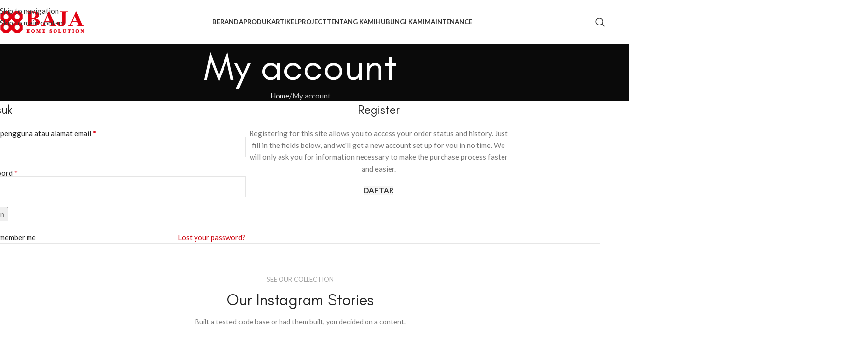

--- FILE ---
content_type: text/html; charset=UTF-8
request_url: https://baja88.co.id/my-account/
body_size: 41341
content:
<!DOCTYPE html>
<html lang="id">
<head>
	<meta charset="UTF-8">
	<link rel="profile" href="https://gmpg.org/xfn/11">
	<link rel="pingback" href="https://baja88.co.id/xmlrpc.php">

	<meta name='robots' content='noindex, follow' />

	<!-- This site is optimized with the Yoast SEO plugin v26.7 - https://yoast.com/wordpress/plugins/seo/ -->
	<title>My account - baja88.co.id</title>
	<link rel="canonical" href="https://baja88.co.id/my-account/" />
	<meta property="og:locale" content="id_ID" />
	<meta property="og:type" content="article" />
	<meta property="og:title" content="My account - baja88.co.id" />
	<meta property="og:url" content="https://baja88.co.id/my-account/" />
	<meta property="og:site_name" content="baja88.co.id" />
	<meta name="twitter:card" content="summary_large_image" />
	<script type="application/ld+json" class="yoast-schema-graph">{"@context":"https://schema.org","@graph":[{"@type":"WebPage","@id":"https://baja88.co.id/my-account/","url":"https://baja88.co.id/my-account/","name":"My account - baja88.co.id","isPartOf":{"@id":"https://baja88.co.id/#website"},"datePublished":"2026-01-02T02:37:35+00:00","breadcrumb":{"@id":"https://baja88.co.id/my-account/#breadcrumb"},"inLanguage":"id","potentialAction":[{"@type":"ReadAction","target":["https://baja88.co.id/my-account/"]}]},{"@type":"BreadcrumbList","@id":"https://baja88.co.id/my-account/#breadcrumb","itemListElement":[{"@type":"ListItem","position":1,"name":"Home","item":"https://baja88.co.id/"},{"@type":"ListItem","position":2,"name":"My account"}]},{"@type":"WebSite","@id":"https://baja88.co.id/#website","url":"https://baja88.co.id/","name":"baja88.co.id","description":"Ada dan Dipercaya Sejak 1970","publisher":{"@id":"https://baja88.co.id/#organization"},"potentialAction":[{"@type":"SearchAction","target":{"@type":"EntryPoint","urlTemplate":"https://baja88.co.id/?s={search_term_string}"},"query-input":{"@type":"PropertyValueSpecification","valueRequired":true,"valueName":"search_term_string"}}],"inLanguage":"id"},{"@type":"Organization","@id":"https://baja88.co.id/#organization","name":"baja88.co.id","url":"https://baja88.co.id/","logo":{"@type":"ImageObject","inLanguage":"id","@id":"https://baja88.co.id/#/schema/logo/image/","url":"https://baja88.co.id/wp-content/uploads/2026/01/baja88-logo.svg","contentUrl":"https://baja88.co.id/wp-content/uploads/2026/01/baja88-logo.svg","width":276,"height":41,"caption":"baja88.co.id"},"image":{"@id":"https://baja88.co.id/#/schema/logo/image/"},"sameAs":["https://www.instagram.com/88baja.homesolution_id?igsh=MTF3eXc2ODRkZTcycA","https://www.youtube.com/channel/UCn2aeHZdhO_wFWfx3xwckAw","https://www.tiktok.com/@baja88homesolution"]}]}</script>
	<!-- / Yoast SEO plugin. -->


<link rel='dns-prefetch' href='//fonts.googleapis.com' />
<link rel="alternate" type="application/rss+xml" title="baja88.co.id &raquo; Feed" href="https://baja88.co.id/feed/" />
<link rel="alternate" type="application/rss+xml" title="baja88.co.id &raquo; Umpan Komentar" href="https://baja88.co.id/comments/feed/" />
<link rel="alternate" title="oEmbed (JSON)" type="application/json+oembed" href="https://baja88.co.id/wp-json/oembed/1.0/embed?url=https%3A%2F%2Fbaja88.co.id%2Fmy-account%2F" />
<link rel="alternate" title="oEmbed (XML)" type="text/xml+oembed" href="https://baja88.co.id/wp-json/oembed/1.0/embed?url=https%3A%2F%2Fbaja88.co.id%2Fmy-account%2F&#038;format=xml" />
<style id='wp-img-auto-sizes-contain-inline-css' type='text/css'>
img:is([sizes=auto i],[sizes^="auto," i]){contain-intrinsic-size:3000px 1500px}
/*# sourceURL=wp-img-auto-sizes-contain-inline-css */
</style>

<link rel='stylesheet' id='wp-block-library-css' href='https://baja88.co.id/wp-includes/css/dist/block-library/style.min.css?ver=6.9' type='text/css' media='all' />
<style id='safe-svg-svg-icon-style-inline-css' type='text/css'>
.safe-svg-cover{text-align:center}.safe-svg-cover .safe-svg-inside{display:inline-block;max-width:100%}.safe-svg-cover svg{fill:currentColor;height:100%;max-height:100%;max-width:100%;width:100%}

/*# sourceURL=https://baja88.co.id/wp-content/plugins/safe-svg/dist/safe-svg-block-frontend.css */
</style>
<style id='global-styles-inline-css' type='text/css'>
:root{--wp--preset--aspect-ratio--square: 1;--wp--preset--aspect-ratio--4-3: 4/3;--wp--preset--aspect-ratio--3-4: 3/4;--wp--preset--aspect-ratio--3-2: 3/2;--wp--preset--aspect-ratio--2-3: 2/3;--wp--preset--aspect-ratio--16-9: 16/9;--wp--preset--aspect-ratio--9-16: 9/16;--wp--preset--color--black: #000000;--wp--preset--color--cyan-bluish-gray: #abb8c3;--wp--preset--color--white: #ffffff;--wp--preset--color--pale-pink: #f78da7;--wp--preset--color--vivid-red: #cf2e2e;--wp--preset--color--luminous-vivid-orange: #ff6900;--wp--preset--color--luminous-vivid-amber: #fcb900;--wp--preset--color--light-green-cyan: #7bdcb5;--wp--preset--color--vivid-green-cyan: #00d084;--wp--preset--color--pale-cyan-blue: #8ed1fc;--wp--preset--color--vivid-cyan-blue: #0693e3;--wp--preset--color--vivid-purple: #9b51e0;--wp--preset--gradient--vivid-cyan-blue-to-vivid-purple: linear-gradient(135deg,rgb(6,147,227) 0%,rgb(155,81,224) 100%);--wp--preset--gradient--light-green-cyan-to-vivid-green-cyan: linear-gradient(135deg,rgb(122,220,180) 0%,rgb(0,208,130) 100%);--wp--preset--gradient--luminous-vivid-amber-to-luminous-vivid-orange: linear-gradient(135deg,rgb(252,185,0) 0%,rgb(255,105,0) 100%);--wp--preset--gradient--luminous-vivid-orange-to-vivid-red: linear-gradient(135deg,rgb(255,105,0) 0%,rgb(207,46,46) 100%);--wp--preset--gradient--very-light-gray-to-cyan-bluish-gray: linear-gradient(135deg,rgb(238,238,238) 0%,rgb(169,184,195) 100%);--wp--preset--gradient--cool-to-warm-spectrum: linear-gradient(135deg,rgb(74,234,220) 0%,rgb(151,120,209) 20%,rgb(207,42,186) 40%,rgb(238,44,130) 60%,rgb(251,105,98) 80%,rgb(254,248,76) 100%);--wp--preset--gradient--blush-light-purple: linear-gradient(135deg,rgb(255,206,236) 0%,rgb(152,150,240) 100%);--wp--preset--gradient--blush-bordeaux: linear-gradient(135deg,rgb(254,205,165) 0%,rgb(254,45,45) 50%,rgb(107,0,62) 100%);--wp--preset--gradient--luminous-dusk: linear-gradient(135deg,rgb(255,203,112) 0%,rgb(199,81,192) 50%,rgb(65,88,208) 100%);--wp--preset--gradient--pale-ocean: linear-gradient(135deg,rgb(255,245,203) 0%,rgb(182,227,212) 50%,rgb(51,167,181) 100%);--wp--preset--gradient--electric-grass: linear-gradient(135deg,rgb(202,248,128) 0%,rgb(113,206,126) 100%);--wp--preset--gradient--midnight: linear-gradient(135deg,rgb(2,3,129) 0%,rgb(40,116,252) 100%);--wp--preset--font-size--small: 13px;--wp--preset--font-size--medium: 20px;--wp--preset--font-size--large: 36px;--wp--preset--font-size--x-large: 42px;--wp--preset--spacing--20: 0.44rem;--wp--preset--spacing--30: 0.67rem;--wp--preset--spacing--40: 1rem;--wp--preset--spacing--50: 1.5rem;--wp--preset--spacing--60: 2.25rem;--wp--preset--spacing--70: 3.38rem;--wp--preset--spacing--80: 5.06rem;--wp--preset--shadow--natural: 6px 6px 9px rgba(0, 0, 0, 0.2);--wp--preset--shadow--deep: 12px 12px 50px rgba(0, 0, 0, 0.4);--wp--preset--shadow--sharp: 6px 6px 0px rgba(0, 0, 0, 0.2);--wp--preset--shadow--outlined: 6px 6px 0px -3px rgb(255, 255, 255), 6px 6px rgb(0, 0, 0);--wp--preset--shadow--crisp: 6px 6px 0px rgb(0, 0, 0);}:where(body) { margin: 0; }.wp-site-blocks > .alignleft { float: left; margin-right: 2em; }.wp-site-blocks > .alignright { float: right; margin-left: 2em; }.wp-site-blocks > .aligncenter { justify-content: center; margin-left: auto; margin-right: auto; }:where(.is-layout-flex){gap: 0.5em;}:where(.is-layout-grid){gap: 0.5em;}.is-layout-flow > .alignleft{float: left;margin-inline-start: 0;margin-inline-end: 2em;}.is-layout-flow > .alignright{float: right;margin-inline-start: 2em;margin-inline-end: 0;}.is-layout-flow > .aligncenter{margin-left: auto !important;margin-right: auto !important;}.is-layout-constrained > .alignleft{float: left;margin-inline-start: 0;margin-inline-end: 2em;}.is-layout-constrained > .alignright{float: right;margin-inline-start: 2em;margin-inline-end: 0;}.is-layout-constrained > .aligncenter{margin-left: auto !important;margin-right: auto !important;}.is-layout-constrained > :where(:not(.alignleft):not(.alignright):not(.alignfull)){margin-left: auto !important;margin-right: auto !important;}body .is-layout-flex{display: flex;}.is-layout-flex{flex-wrap: wrap;align-items: center;}.is-layout-flex > :is(*, div){margin: 0;}body .is-layout-grid{display: grid;}.is-layout-grid > :is(*, div){margin: 0;}body{padding-top: 0px;padding-right: 0px;padding-bottom: 0px;padding-left: 0px;}a:where(:not(.wp-element-button)){text-decoration: none;}:root :where(.wp-element-button, .wp-block-button__link){background-color: #32373c;border-width: 0;color: #fff;font-family: inherit;font-size: inherit;font-style: inherit;font-weight: inherit;letter-spacing: inherit;line-height: inherit;padding-top: calc(0.667em + 2px);padding-right: calc(1.333em + 2px);padding-bottom: calc(0.667em + 2px);padding-left: calc(1.333em + 2px);text-decoration: none;text-transform: inherit;}.has-black-color{color: var(--wp--preset--color--black) !important;}.has-cyan-bluish-gray-color{color: var(--wp--preset--color--cyan-bluish-gray) !important;}.has-white-color{color: var(--wp--preset--color--white) !important;}.has-pale-pink-color{color: var(--wp--preset--color--pale-pink) !important;}.has-vivid-red-color{color: var(--wp--preset--color--vivid-red) !important;}.has-luminous-vivid-orange-color{color: var(--wp--preset--color--luminous-vivid-orange) !important;}.has-luminous-vivid-amber-color{color: var(--wp--preset--color--luminous-vivid-amber) !important;}.has-light-green-cyan-color{color: var(--wp--preset--color--light-green-cyan) !important;}.has-vivid-green-cyan-color{color: var(--wp--preset--color--vivid-green-cyan) !important;}.has-pale-cyan-blue-color{color: var(--wp--preset--color--pale-cyan-blue) !important;}.has-vivid-cyan-blue-color{color: var(--wp--preset--color--vivid-cyan-blue) !important;}.has-vivid-purple-color{color: var(--wp--preset--color--vivid-purple) !important;}.has-black-background-color{background-color: var(--wp--preset--color--black) !important;}.has-cyan-bluish-gray-background-color{background-color: var(--wp--preset--color--cyan-bluish-gray) !important;}.has-white-background-color{background-color: var(--wp--preset--color--white) !important;}.has-pale-pink-background-color{background-color: var(--wp--preset--color--pale-pink) !important;}.has-vivid-red-background-color{background-color: var(--wp--preset--color--vivid-red) !important;}.has-luminous-vivid-orange-background-color{background-color: var(--wp--preset--color--luminous-vivid-orange) !important;}.has-luminous-vivid-amber-background-color{background-color: var(--wp--preset--color--luminous-vivid-amber) !important;}.has-light-green-cyan-background-color{background-color: var(--wp--preset--color--light-green-cyan) !important;}.has-vivid-green-cyan-background-color{background-color: var(--wp--preset--color--vivid-green-cyan) !important;}.has-pale-cyan-blue-background-color{background-color: var(--wp--preset--color--pale-cyan-blue) !important;}.has-vivid-cyan-blue-background-color{background-color: var(--wp--preset--color--vivid-cyan-blue) !important;}.has-vivid-purple-background-color{background-color: var(--wp--preset--color--vivid-purple) !important;}.has-black-border-color{border-color: var(--wp--preset--color--black) !important;}.has-cyan-bluish-gray-border-color{border-color: var(--wp--preset--color--cyan-bluish-gray) !important;}.has-white-border-color{border-color: var(--wp--preset--color--white) !important;}.has-pale-pink-border-color{border-color: var(--wp--preset--color--pale-pink) !important;}.has-vivid-red-border-color{border-color: var(--wp--preset--color--vivid-red) !important;}.has-luminous-vivid-orange-border-color{border-color: var(--wp--preset--color--luminous-vivid-orange) !important;}.has-luminous-vivid-amber-border-color{border-color: var(--wp--preset--color--luminous-vivid-amber) !important;}.has-light-green-cyan-border-color{border-color: var(--wp--preset--color--light-green-cyan) !important;}.has-vivid-green-cyan-border-color{border-color: var(--wp--preset--color--vivid-green-cyan) !important;}.has-pale-cyan-blue-border-color{border-color: var(--wp--preset--color--pale-cyan-blue) !important;}.has-vivid-cyan-blue-border-color{border-color: var(--wp--preset--color--vivid-cyan-blue) !important;}.has-vivid-purple-border-color{border-color: var(--wp--preset--color--vivid-purple) !important;}.has-vivid-cyan-blue-to-vivid-purple-gradient-background{background: var(--wp--preset--gradient--vivid-cyan-blue-to-vivid-purple) !important;}.has-light-green-cyan-to-vivid-green-cyan-gradient-background{background: var(--wp--preset--gradient--light-green-cyan-to-vivid-green-cyan) !important;}.has-luminous-vivid-amber-to-luminous-vivid-orange-gradient-background{background: var(--wp--preset--gradient--luminous-vivid-amber-to-luminous-vivid-orange) !important;}.has-luminous-vivid-orange-to-vivid-red-gradient-background{background: var(--wp--preset--gradient--luminous-vivid-orange-to-vivid-red) !important;}.has-very-light-gray-to-cyan-bluish-gray-gradient-background{background: var(--wp--preset--gradient--very-light-gray-to-cyan-bluish-gray) !important;}.has-cool-to-warm-spectrum-gradient-background{background: var(--wp--preset--gradient--cool-to-warm-spectrum) !important;}.has-blush-light-purple-gradient-background{background: var(--wp--preset--gradient--blush-light-purple) !important;}.has-blush-bordeaux-gradient-background{background: var(--wp--preset--gradient--blush-bordeaux) !important;}.has-luminous-dusk-gradient-background{background: var(--wp--preset--gradient--luminous-dusk) !important;}.has-pale-ocean-gradient-background{background: var(--wp--preset--gradient--pale-ocean) !important;}.has-electric-grass-gradient-background{background: var(--wp--preset--gradient--electric-grass) !important;}.has-midnight-gradient-background{background: var(--wp--preset--gradient--midnight) !important;}.has-small-font-size{font-size: var(--wp--preset--font-size--small) !important;}.has-medium-font-size{font-size: var(--wp--preset--font-size--medium) !important;}.has-large-font-size{font-size: var(--wp--preset--font-size--large) !important;}.has-x-large-font-size{font-size: var(--wp--preset--font-size--x-large) !important;}
:where(.wp-block-post-template.is-layout-flex){gap: 1.25em;}:where(.wp-block-post-template.is-layout-grid){gap: 1.25em;}
:where(.wp-block-term-template.is-layout-flex){gap: 1.25em;}:where(.wp-block-term-template.is-layout-grid){gap: 1.25em;}
:where(.wp-block-columns.is-layout-flex){gap: 2em;}:where(.wp-block-columns.is-layout-grid){gap: 2em;}
:root :where(.wp-block-pullquote){font-size: 1.5em;line-height: 1.6;}
/*# sourceURL=global-styles-inline-css */
</style>
<link rel='stylesheet' id='sr7css-css' href='//baja88.co.id/wp-content/plugins/revslider/public/css/sr7.css?ver=6.7.40' type='text/css' media='all' />
<link rel='stylesheet' id='select2-css' href='https://baja88.co.id/wp-content/plugins/woocommerce/assets/css/select2.css?ver=10.4.3' type='text/css' media='all' />
<style id='woocommerce-inline-inline-css' type='text/css'>
.woocommerce form .form-row .required { visibility: visible; }
/*# sourceURL=woocommerce-inline-inline-css */
</style>
<link rel='stylesheet' id='hostinger-reach-subscription-block-css' href='https://baja88.co.id/wp-content/plugins/hostinger-reach/frontend/dist/blocks/subscription.css?ver=1767065228' type='text/css' media='all' />
<link rel='stylesheet' id='wd-widget-price-filter-css' href='https://baja88.co.id/wp-content/themes/woodmart/css/parts/woo-widget-price-filter.min.css?ver=8.3.8' type='text/css' media='all' />
<link rel='stylesheet' id='wd-widget-woo-other-css' href='https://baja88.co.id/wp-content/themes/woodmart/css/parts/woo-widget-other.min.css?ver=8.3.8' type='text/css' media='all' />
<link rel='stylesheet' id='elementor-frontend-css' href='https://baja88.co.id/wp-content/uploads/elementor/css/custom-frontend.min.css?ver=1768440117' type='text/css' media='all' />
<link rel='stylesheet' id='elementor-post-5-css' href='https://baja88.co.id/wp-content/uploads/elementor/css/post-5.css?ver=1768440118' type='text/css' media='all' />
<link rel='stylesheet' id='wd-style-base-css' href='https://baja88.co.id/wp-content/themes/woodmart/css/parts/base.min.css?ver=8.3.8' type='text/css' media='all' />
<link rel='stylesheet' id='wd-helpers-wpb-elem-css' href='https://baja88.co.id/wp-content/themes/woodmart/css/parts/helpers-wpb-elem.min.css?ver=8.3.8' type='text/css' media='all' />
<link rel='stylesheet' id='wd-revolution-slider-css' href='https://baja88.co.id/wp-content/themes/woodmart/css/parts/int-rev-slider.min.css?ver=8.3.8' type='text/css' media='all' />
<link rel='stylesheet' id='wd-elementor-base-css' href='https://baja88.co.id/wp-content/themes/woodmart/css/parts/int-elem-base.min.css?ver=8.3.8' type='text/css' media='all' />
<link rel='stylesheet' id='wd-elementor-pro-base-css' href='https://baja88.co.id/wp-content/themes/woodmart/css/parts/int-elementor-pro.min.css?ver=8.3.8' type='text/css' media='all' />
<link rel='stylesheet' id='wd-woocommerce-base-css' href='https://baja88.co.id/wp-content/themes/woodmart/css/parts/woocommerce-base.min.css?ver=8.3.8' type='text/css' media='all' />
<link rel='stylesheet' id='wd-mod-star-rating-css' href='https://baja88.co.id/wp-content/themes/woodmart/css/parts/mod-star-rating.min.css?ver=8.3.8' type='text/css' media='all' />
<link rel='stylesheet' id='wd-woocommerce-block-notices-css' href='https://baja88.co.id/wp-content/themes/woodmart/css/parts/woo-mod-block-notices.min.css?ver=8.3.8' type='text/css' media='all' />
<link rel='stylesheet' id='wd-select2-css' href='https://baja88.co.id/wp-content/themes/woodmart/css/parts/woo-lib-select2.min.css?ver=8.3.8' type='text/css' media='all' />
<link rel='stylesheet' id='wd-woo-mod-shop-table-css' href='https://baja88.co.id/wp-content/themes/woodmart/css/parts/woo-mod-shop-table.min.css?ver=8.3.8' type='text/css' media='all' />
<link rel='stylesheet' id='wd-woo-mod-grid-css' href='https://baja88.co.id/wp-content/themes/woodmart/css/parts/woo-mod-grid.min.css?ver=8.3.8' type='text/css' media='all' />
<link rel='stylesheet' id='wd-woo-mod-order-details-css' href='https://baja88.co.id/wp-content/themes/woodmart/css/parts/woo-mod-order-details.min.css?ver=8.3.8' type='text/css' media='all' />
<link rel='stylesheet' id='wd-woo-page-login-register-css' href='https://baja88.co.id/wp-content/themes/woodmart/css/parts/woo-page-login-register.min.css?ver=8.3.8' type='text/css' media='all' />
<link rel='stylesheet' id='wd-woo-page-login-register-predefined-css' href='https://baja88.co.id/wp-content/themes/woodmart/css/parts/woo-page-login-register-predefined.min.css?ver=8.3.8' type='text/css' media='all' />
<link rel='stylesheet' id='wd-opt-form-underline-css' href='https://baja88.co.id/wp-content/themes/woodmart/css/parts/opt-form-underline.min.css?ver=8.3.8' type='text/css' media='all' />
<link rel='stylesheet' id='wd-wp-blocks-css' href='https://baja88.co.id/wp-content/themes/woodmart/css/parts/wp-blocks.min.css?ver=8.3.8' type='text/css' media='all' />
<link rel='stylesheet' id='wd-header-base-css' href='https://baja88.co.id/wp-content/themes/woodmart/css/parts/header-base.min.css?ver=8.3.8' type='text/css' media='all' />
<link rel='stylesheet' id='wd-mod-tools-css' href='https://baja88.co.id/wp-content/themes/woodmart/css/parts/mod-tools.min.css?ver=8.3.8' type='text/css' media='all' />
<link rel='stylesheet' id='wd-dropdown-aside-css' href='https://baja88.co.id/wp-content/themes/woodmart/css/parts/mod-dropdown-aside.min.css?ver=8.3.8' type='text/css' media='all' />
<link rel='stylesheet' id='wd-mod-nav-menu-label-css' href='https://baja88.co.id/wp-content/themes/woodmart/css/parts/mod-nav-menu-label.min.css?ver=8.3.8' type='text/css' media='all' />
<link rel='stylesheet' id='wd-section-title-css' href='https://baja88.co.id/wp-content/themes/woodmart/css/parts/el-section-title.min.css?ver=8.3.8' type='text/css' media='all' />
<link rel='stylesheet' id='wd-button-css' href='https://baja88.co.id/wp-content/themes/woodmart/css/parts/el-button.min.css?ver=8.3.8' type='text/css' media='all' />
<link rel='stylesheet' id='wd-header-search-css' href='https://baja88.co.id/wp-content/themes/woodmart/css/parts/header-el-search.min.css?ver=8.3.8' type='text/css' media='all' />
<link rel='stylesheet' id='wd-header-mobile-nav-dropdown-css' href='https://baja88.co.id/wp-content/themes/woodmart/css/parts/header-el-mobile-nav-dropdown.min.css?ver=8.3.8' type='text/css' media='all' />
<link rel='stylesheet' id='wd-header-cart-side-css' href='https://baja88.co.id/wp-content/themes/woodmart/css/parts/header-el-cart-side.min.css?ver=8.3.8' type='text/css' media='all' />
<link rel='stylesheet' id='wd-header-cart-css' href='https://baja88.co.id/wp-content/themes/woodmart/css/parts/header-el-cart.min.css?ver=8.3.8' type='text/css' media='all' />
<link rel='stylesheet' id='wd-widget-shopping-cart-css' href='https://baja88.co.id/wp-content/themes/woodmart/css/parts/woo-widget-shopping-cart.min.css?ver=8.3.8' type='text/css' media='all' />
<link rel='stylesheet' id='wd-widget-product-list-css' href='https://baja88.co.id/wp-content/themes/woodmart/css/parts/woo-widget-product-list.min.css?ver=8.3.8' type='text/css' media='all' />
<link rel='stylesheet' id='wd-page-title-css' href='https://baja88.co.id/wp-content/themes/woodmart/css/parts/page-title.min.css?ver=8.3.8' type='text/css' media='all' />
<link rel='stylesheet' id='wd-woo-mod-login-form-css' href='https://baja88.co.id/wp-content/themes/woodmart/css/parts/woo-mod-login-form.min.css?ver=8.3.8' type='text/css' media='all' />
<link rel='stylesheet' id='wd-widget-collapse-css' href='https://baja88.co.id/wp-content/themes/woodmart/css/parts/opt-widget-collapse.min.css?ver=8.3.8' type='text/css' media='all' />
<link rel='stylesheet' id='wd-footer-base-css' href='https://baja88.co.id/wp-content/themes/woodmart/css/parts/footer-base.min.css?ver=8.3.8' type='text/css' media='all' />
<link rel='stylesheet' id='wd-el-subtitle-style-css' href='https://baja88.co.id/wp-content/themes/woodmart/css/parts/el-subtitle-style.min.css?ver=8.3.8' type='text/css' media='all' />
<link rel='stylesheet' id='wd-swiper-css' href='https://baja88.co.id/wp-content/themes/woodmart/css/parts/lib-swiper.min.css?ver=8.3.8' type='text/css' media='all' />
<link rel='stylesheet' id='wd-instagram-css' href='https://baja88.co.id/wp-content/themes/woodmart/css/parts/el-instagram.min.css?ver=8.3.8' type='text/css' media='all' />
<link rel='stylesheet' id='wd-swiper-arrows-css' href='https://baja88.co.id/wp-content/themes/woodmart/css/parts/lib-swiper-arrows.min.css?ver=8.3.8' type='text/css' media='all' />
<link rel='stylesheet' id='wd-bg-navigation-css' href='https://baja88.co.id/wp-content/themes/woodmart/css/parts/bg-navigation.min.css?ver=8.3.8' type='text/css' media='all' />
<link rel='stylesheet' id='wd-el-menu-css' href='https://baja88.co.id/wp-content/themes/woodmart/css/parts/el-menu.min.css?ver=8.3.8' type='text/css' media='all' />
<link rel='stylesheet' id='wd-el-menu-wpb-elem-css' href='https://baja88.co.id/wp-content/themes/woodmart/css/parts/el-menu-wpb-elem.min.css?ver=8.3.8' type='text/css' media='all' />
<link rel='stylesheet' id='wd-social-icons-css' href='https://baja88.co.id/wp-content/themes/woodmart/css/parts/el-social-icons.min.css?ver=8.3.8' type='text/css' media='all' />
<link rel='stylesheet' id='wd-social-icons-styles-css' href='https://baja88.co.id/wp-content/themes/woodmart/css/parts/el-social-styles.min.css?ver=8.3.8' type='text/css' media='all' />
<link rel='stylesheet' id='wd-scroll-top-css' href='https://baja88.co.id/wp-content/themes/woodmart/css/parts/opt-scrolltotop.min.css?ver=8.3.8' type='text/css' media='all' />
<link rel='stylesheet' id='wd-header-search-fullscreen-css' href='https://baja88.co.id/wp-content/themes/woodmart/css/parts/header-el-search-fullscreen-general.min.css?ver=8.3.8' type='text/css' media='all' />
<link rel='stylesheet' id='wd-header-search-fullscreen-1-css' href='https://baja88.co.id/wp-content/themes/woodmart/css/parts/header-el-search-fullscreen-1.min.css?ver=8.3.8' type='text/css' media='all' />
<link rel='stylesheet' id='wd-wd-search-form-css' href='https://baja88.co.id/wp-content/themes/woodmart/css/parts/wd-search-form.min.css?ver=8.3.8' type='text/css' media='all' />
<link rel='stylesheet' id='wd-wd-search-results-css' href='https://baja88.co.id/wp-content/themes/woodmart/css/parts/wd-search-results.min.css?ver=8.3.8' type='text/css' media='all' />
<link rel='stylesheet' id='wd-wd-search-dropdown-css' href='https://baja88.co.id/wp-content/themes/woodmart/css/parts/wd-search-dropdown.min.css?ver=8.3.8' type='text/css' media='all' />
<link rel='stylesheet' id='wd-header-banner-css' href='https://baja88.co.id/wp-content/themes/woodmart/css/parts/opt-header-banner.min.css?ver=8.3.8' type='text/css' media='all' />
<link rel='stylesheet' id='wd-bottom-toolbar-css' href='https://baja88.co.id/wp-content/themes/woodmart/css/parts/opt-bottom-toolbar.min.css?ver=8.3.8' type='text/css' media='all' />
<link rel='stylesheet' id='wd-header-elements-base-css' href='https://baja88.co.id/wp-content/themes/woodmart/css/parts/header-el-base.min.css?ver=8.3.8' type='text/css' media='all' />
<link rel='stylesheet' id='wd-header-my-account-css' href='https://baja88.co.id/wp-content/themes/woodmart/css/parts/header-el-my-account.min.css?ver=8.3.8' type='text/css' media='all' />
<link rel='stylesheet' id='xts-style-header_827224-css' href='https://baja88.co.id/wp-content/uploads/2026/01/xts-header_827224-1767600588.css?ver=8.3.8' type='text/css' media='all' />
<link rel='stylesheet' id='xts-google-fonts-css' href='https://fonts.googleapis.com/css?family=Lato%3A400%2C700&#038;ver=8.3.8' type='text/css' media='all' />
<script type="text/javascript" src="//baja88.co.id/wp-content/plugins/revslider/public/js/libs/tptools.js?ver=6.7.40" id="tp-tools-js" async="async" data-wp-strategy="async"></script>
<script type="text/javascript" src="//baja88.co.id/wp-content/plugins/revslider/public/js/sr7.js?ver=6.7.40" id="sr7-js" async="async" data-wp-strategy="async"></script>
<script type="text/javascript" src="https://baja88.co.id/wp-includes/js/jquery/jquery.min.js?ver=3.7.1" id="jquery-core-js"></script>
<script type="text/javascript" src="https://baja88.co.id/wp-includes/js/jquery/jquery-migrate.min.js?ver=3.4.1" id="jquery-migrate-js"></script>
<script type="text/javascript" src="https://baja88.co.id/wp-content/plugins/woocommerce/assets/js/jquery-blockui/jquery.blockUI.min.js?ver=2.7.0-wc.10.4.3" id="wc-jquery-blockui-js" defer="defer" data-wp-strategy="defer"></script>
<script type="text/javascript" id="wc-add-to-cart-js-extra">
/* <![CDATA[ */
var wc_add_to_cart_params = {"ajax_url":"/wp-admin/admin-ajax.php","wc_ajax_url":"/?wc-ajax=%%endpoint%%","i18n_view_cart":"Lihat keranjang","cart_url":"https://baja88.co.id/cart/","is_cart":"","cart_redirect_after_add":"no"};
//# sourceURL=wc-add-to-cart-js-extra
/* ]]> */
</script>
<script type="text/javascript" src="https://baja88.co.id/wp-content/plugins/woocommerce/assets/js/frontend/add-to-cart.min.js?ver=10.4.3" id="wc-add-to-cart-js" defer="defer" data-wp-strategy="defer"></script>
<script type="text/javascript" src="https://baja88.co.id/wp-content/plugins/woocommerce/assets/js/selectWoo/selectWoo.full.min.js?ver=1.0.9-wc.10.4.3" id="selectWoo-js" defer="defer" data-wp-strategy="defer"></script>
<script type="text/javascript" src="https://baja88.co.id/wp-content/plugins/woocommerce/assets/js/frontend/account-i18n.min.js?ver=10.4.3" id="wc-account-i18n-js" defer="defer" data-wp-strategy="defer"></script>
<script type="text/javascript" src="https://baja88.co.id/wp-content/plugins/woocommerce/assets/js/js-cookie/js.cookie.min.js?ver=2.1.4-wc.10.4.3" id="wc-js-cookie-js" defer="defer" data-wp-strategy="defer"></script>
<script type="text/javascript" id="woocommerce-js-extra">
/* <![CDATA[ */
var woocommerce_params = {"ajax_url":"/wp-admin/admin-ajax.php","wc_ajax_url":"/?wc-ajax=%%endpoint%%","i18n_password_show":"Tampilkan kata sandi","i18n_password_hide":"Sembunyikan kata sandi"};
//# sourceURL=woocommerce-js-extra
/* ]]> */
</script>
<script type="text/javascript" src="https://baja88.co.id/wp-content/plugins/woocommerce/assets/js/frontend/woocommerce.min.js?ver=10.4.3" id="woocommerce-js" defer="defer" data-wp-strategy="defer"></script>
<script type="text/javascript" src="https://baja88.co.id/wp-content/themes/woodmart/js/scripts/global/scrollBar.min.js?ver=8.3.8" id="wd-scrollbar-js"></script>
<link rel="https://api.w.org/" href="https://baja88.co.id/wp-json/" /><link rel="alternate" title="JSON" type="application/json" href="https://baja88.co.id/wp-json/wp/v2/pages/18" /><link rel="EditURI" type="application/rsd+xml" title="RSD" href="https://baja88.co.id/xmlrpc.php?rsd" />
<meta name="generator" content="WordPress 6.9" />
<meta name="generator" content="WooCommerce 10.4.3" />
<link rel='shortlink' href='https://baja88.co.id/?p=18' />
					<meta name="viewport" content="width=device-width, initial-scale=1.0, maximum-scale=1.0, user-scalable=no">
										<noscript><style>.woocommerce-product-gallery{ opacity: 1 !important; }</style></noscript>
	<meta name="generator" content="Elementor 3.34.1; features: e_font_icon_svg, additional_custom_breakpoints; settings: css_print_method-external, google_font-enabled, font_display-swap">
<style type="text/css">.recentcomments a{display:inline !important;padding:0 !important;margin:0 !important;}</style>			<style>
				.e-con.e-parent:nth-of-type(n+4):not(.e-lazyloaded):not(.e-no-lazyload),
				.e-con.e-parent:nth-of-type(n+4):not(.e-lazyloaded):not(.e-no-lazyload) * {
					background-image: none !important;
				}
				@media screen and (max-height: 1024px) {
					.e-con.e-parent:nth-of-type(n+3):not(.e-lazyloaded):not(.e-no-lazyload),
					.e-con.e-parent:nth-of-type(n+3):not(.e-lazyloaded):not(.e-no-lazyload) * {
						background-image: none !important;
					}
				}
				@media screen and (max-height: 640px) {
					.e-con.e-parent:nth-of-type(n+2):not(.e-lazyloaded):not(.e-no-lazyload),
					.e-con.e-parent:nth-of-type(n+2):not(.e-lazyloaded):not(.e-no-lazyload) * {
						background-image: none !important;
					}
				}
			</style>
			<link rel="preconnect" href="https://fonts.googleapis.com">
<link rel="preconnect" href="https://fonts.gstatic.com/" crossorigin>
<meta name="generator" content="Powered by Slider Revolution 6.7.40 - responsive, Mobile-Friendly Slider Plugin for WordPress with comfortable drag and drop interface." />
<link rel="icon" href="https://baja88.co.id/wp-content/uploads/2026/01/Favicon-150x150.png" sizes="32x32" />
<link rel="icon" href="https://baja88.co.id/wp-content/uploads/2026/01/Favicon-300x300.png" sizes="192x192" />
<link rel="apple-touch-icon" href="https://baja88.co.id/wp-content/uploads/2026/01/Favicon-300x300.png" />
<meta name="msapplication-TileImage" content="https://baja88.co.id/wp-content/uploads/2026/01/Favicon-300x300.png" />
<script>
	window._tpt			??= {};
	window.SR7			??= {};
	_tpt.R				??= {};
	_tpt.R.fonts		??= {};
	_tpt.R.fonts.customFonts??= {};
	SR7.devMode			=  false;
	SR7.F 				??= {};
	SR7.G				??= {};
	SR7.LIB				??= {};
	SR7.E				??= {};
	SR7.E.gAddons		??= {};
	SR7.E.php 			??= {};
	SR7.E.nonce			= '805d4ec049';
	SR7.E.ajaxurl		= 'https://baja88.co.id/wp-admin/admin-ajax.php';
	SR7.E.resturl		= 'https://baja88.co.id/wp-json/';
	SR7.E.slug_path		= 'revslider/revslider.php';
	SR7.E.slug			= 'revslider';
	SR7.E.plugin_url	= 'https://baja88.co.id/wp-content/plugins/revslider/';
	SR7.E.wp_plugin_url = 'https://baja88.co.id/wp-content/plugins/';
	SR7.E.revision		= '6.7.40';
	SR7.E.fontBaseUrl	= '';
	SR7.G.breakPoints 	= [1240,1024,778,480];
	SR7.G.fSUVW 		= false;
	SR7.E.modules 		= ['module','page','slide','layer','draw','animate','srtools','canvas','defaults','carousel','navigation','media','modifiers','migration'];
	SR7.E.libs 			= ['WEBGL'];
	SR7.E.css 			= ['csslp','cssbtns','cssfilters','cssnav','cssmedia'];
	SR7.E.resources		= {};
	SR7.E.ytnc			= false;
	SR7.JSON			??= {};
/*! Slider Revolution 7.0 - Page Processor */
!function(){"use strict";window.SR7??={},window._tpt??={},SR7.version="Slider Revolution 6.7.16",_tpt.getMobileZoom=()=>_tpt.is_mobile?document.documentElement.clientWidth/window.innerWidth:1,_tpt.getWinDim=function(t){_tpt.screenHeightWithUrlBar??=window.innerHeight;let e=SR7.F?.modal?.visible&&SR7.M[SR7.F.module.getIdByAlias(SR7.F.modal.requested)];_tpt.scrollBar=window.innerWidth!==document.documentElement.clientWidth||e&&window.innerWidth!==e.c.module.clientWidth,_tpt.winW=_tpt.getMobileZoom()*window.innerWidth-(_tpt.scrollBar||"prepare"==t?_tpt.scrollBarW??_tpt.mesureScrollBar():0),_tpt.winH=_tpt.getMobileZoom()*window.innerHeight,_tpt.winWAll=document.documentElement.clientWidth},_tpt.getResponsiveLevel=function(t,e){return SR7.G.fSUVW?_tpt.closestGE(t,window.innerWidth):_tpt.closestGE(t,_tpt.winWAll)},_tpt.mesureScrollBar=function(){let t=document.createElement("div");return t.className="RSscrollbar-measure",t.style.width="100px",t.style.height="100px",t.style.overflow="scroll",t.style.position="absolute",t.style.top="-9999px",document.body.appendChild(t),_tpt.scrollBarW=t.offsetWidth-t.clientWidth,document.body.removeChild(t),_tpt.scrollBarW},_tpt.loadCSS=async function(t,e,s){return s?_tpt.R.fonts.required[e].status=1:(_tpt.R[e]??={},_tpt.R[e].status=1),new Promise(((i,n)=>{if(_tpt.isStylesheetLoaded(t))s?_tpt.R.fonts.required[e].status=2:_tpt.R[e].status=2,i();else{const o=document.createElement("link");o.rel="stylesheet";let l="text",r="css";o["type"]=l+"/"+r,o.href=t,o.onload=()=>{s?_tpt.R.fonts.required[e].status=2:_tpt.R[e].status=2,i()},o.onerror=()=>{s?_tpt.R.fonts.required[e].status=3:_tpt.R[e].status=3,n(new Error(`Failed to load CSS: ${t}`))},document.head.appendChild(o)}}))},_tpt.addContainer=function(t){const{tag:e="div",id:s,class:i,datas:n,textContent:o,iHTML:l}=t,r=document.createElement(e);if(s&&""!==s&&(r.id=s),i&&""!==i&&(r.className=i),n)for(const[t,e]of Object.entries(n))"style"==t?r.style.cssText=e:r.setAttribute(`data-${t}`,e);return o&&(r.textContent=o),l&&(r.innerHTML=l),r},_tpt.collector=function(){return{fragment:new DocumentFragment,add(t){var e=_tpt.addContainer(t);return this.fragment.appendChild(e),e},append(t){t.appendChild(this.fragment)}}},_tpt.isStylesheetLoaded=function(t){let e=t.split("?")[0];return Array.from(document.querySelectorAll('link[rel="stylesheet"], link[rel="preload"]')).some((t=>t.href.split("?")[0]===e))},_tpt.preloader={requests:new Map,preloaderTemplates:new Map,show:function(t,e){if(!e||!t)return;const{type:s,color:i}=e;if(s<0||"off"==s)return;const n=`preloader_${s}`;let o=this.preloaderTemplates.get(n);o||(o=this.build(s,i),this.preloaderTemplates.set(n,o)),this.requests.has(t)||this.requests.set(t,{count:0});const l=this.requests.get(t);clearTimeout(l.timer),l.count++,1===l.count&&(l.timer=setTimeout((()=>{l.preloaderClone=o.cloneNode(!0),l.anim&&l.anim.kill(),void 0!==_tpt.gsap?l.anim=_tpt.gsap.fromTo(l.preloaderClone,1,{opacity:0},{opacity:1}):l.preloaderClone.classList.add("sr7-fade-in"),t.appendChild(l.preloaderClone)}),150))},hide:function(t){if(!this.requests.has(t))return;const e=this.requests.get(t);e.count--,e.count<0&&(e.count=0),e.anim&&e.anim.kill(),0===e.count&&(clearTimeout(e.timer),e.preloaderClone&&(e.preloaderClone.classList.remove("sr7-fade-in"),e.anim=_tpt.gsap.to(e.preloaderClone,.3,{opacity:0,onComplete:function(){e.preloaderClone.remove()}})))},state:function(t){if(!this.requests.has(t))return!1;return this.requests.get(t).count>0},build:(t,e="#ffffff",s="")=>{if(t<0||"off"===t)return null;const i=parseInt(t);if(t="prlt"+i,isNaN(i))return null;if(_tpt.loadCSS(SR7.E.plugin_url+"public/css/preloaders/t"+i+".css","preloader_"+t),isNaN(i)||i<6){const n=`background-color:${e}`,o=1===i||2==i?n:"",l=3===i||4==i?n:"",r=_tpt.collector();["dot1","dot2","bounce1","bounce2","bounce3"].forEach((t=>r.add({tag:"div",class:t,datas:{style:l}})));const d=_tpt.addContainer({tag:"sr7-prl",class:`${t} ${s}`,datas:{style:o}});return r.append(d),d}{let n={};if(7===i){let t;e.startsWith("#")?(t=e.replace("#",""),t=`rgba(${parseInt(t.substring(0,2),16)}, ${parseInt(t.substring(2,4),16)}, ${parseInt(t.substring(4,6),16)}, `):e.startsWith("rgb")&&(t=e.slice(e.indexOf("(")+1,e.lastIndexOf(")")).split(",").map((t=>t.trim())),t=`rgba(${t[0]}, ${t[1]}, ${t[2]}, `),t&&(n.style=`border-top-color: ${t}0.65); border-bottom-color: ${t}0.15); border-left-color: ${t}0.65); border-right-color: ${t}0.15)`)}else 12===i&&(n.style=`background:${e}`);const o=[10,0,4,2,5,9,0,4,4,2][i-6],l=_tpt.collector(),r=l.add({tag:"div",class:"sr7-prl-inner",datas:n});Array.from({length:o}).forEach((()=>r.appendChild(l.add({tag:"span",datas:{style:`background:${e}`}}))));const d=_tpt.addContainer({tag:"sr7-prl",class:`${t} ${s}`});return l.append(d),d}}},SR7.preLoader={show:(t,e)=>{"off"!==(SR7.M[t]?.settings?.pLoader?.type??"off")&&_tpt.preloader.show(e||SR7.M[t].c.module,SR7.M[t]?.settings?.pLoader??{color:"#fff",type:10})},hide:(t,e)=>{"off"!==(SR7.M[t]?.settings?.pLoader?.type??"off")&&_tpt.preloader.hide(e||SR7.M[t].c.module)},state:(t,e)=>_tpt.preloader.state(e||SR7.M[t].c.module)},_tpt.prepareModuleHeight=function(t){window.SR7.M??={},window.SR7.M[t.id]??={},"ignore"==t.googleFont&&(SR7.E.ignoreGoogleFont=!0);let e=window.SR7.M[t.id];if(null==_tpt.scrollBarW&&_tpt.mesureScrollBar(),e.c??={},e.states??={},e.settings??={},e.settings.size??={},t.fixed&&(e.settings.fixed=!0),e.c.module=document.querySelector("sr7-module#"+t.id),e.c.adjuster=e.c.module.getElementsByTagName("sr7-adjuster")[0],e.c.content=e.c.module.getElementsByTagName("sr7-content")[0],"carousel"==t.type&&(e.c.carousel=e.c.content.getElementsByTagName("sr7-carousel")[0]),null==e.c.module||null==e.c.module)return;t.plType&&t.plColor&&(e.settings.pLoader={type:t.plType,color:t.plColor}),void 0===t.plType||"off"===t.plType||SR7.preLoader.state(t.id)&&SR7.preLoader.state(t.id,e.c.module)||SR7.preLoader.show(t.id,e.c.module),_tpt.winW||_tpt.getWinDim("prepare"),_tpt.getWinDim();let s=""+e.c.module.dataset?.modal;"modal"==s||"true"==s||"undefined"!==s&&"false"!==s||(e.settings.size.fullWidth=t.size.fullWidth,e.LEV??=_tpt.getResponsiveLevel(window.SR7.G.breakPoints,t.id),t.vpt=_tpt.fillArray(t.vpt,5),e.settings.vPort=t.vpt[e.LEV],void 0!==t.el&&"720"==t.el[4]&&t.gh[4]!==t.el[4]&&"960"==t.el[3]&&t.gh[3]!==t.el[3]&&"768"==t.el[2]&&t.gh[2]!==t.el[2]&&delete t.el,e.settings.size.height=null==t.el||null==t.el[e.LEV]||0==t.el[e.LEV]||"auto"==t.el[e.LEV]?_tpt.fillArray(t.gh,5,-1):_tpt.fillArray(t.el,5,-1),e.settings.size.width=_tpt.fillArray(t.gw,5,-1),e.settings.size.minHeight=_tpt.fillArray(t.mh??[0],5,-1),e.cacheSize={fullWidth:e.settings.size?.fullWidth,fullHeight:e.settings.size?.fullHeight},void 0!==t.off&&(t.off?.t&&(e.settings.size.m??={})&&(e.settings.size.m.t=t.off.t),t.off?.b&&(e.settings.size.m??={})&&(e.settings.size.m.b=t.off.b),t.off?.l&&(e.settings.size.p??={})&&(e.settings.size.p.l=t.off.l),t.off?.r&&(e.settings.size.p??={})&&(e.settings.size.p.r=t.off.r),e.offsetPrepared=!0),_tpt.updatePMHeight(t.id,t,!0))},_tpt.updatePMHeight=(t,e,s)=>{let i=SR7.M[t];var n=i.settings.size.fullWidth?_tpt.winW:i.c.module.parentNode.offsetWidth;n=0===n||isNaN(n)?_tpt.winW:n;let o=i.settings.size.width[i.LEV]||i.settings.size.width[i.LEV++]||i.settings.size.width[i.LEV--]||n,l=i.settings.size.height[i.LEV]||i.settings.size.height[i.LEV++]||i.settings.size.height[i.LEV--]||0,r=i.settings.size.minHeight[i.LEV]||i.settings.size.minHeight[i.LEV++]||i.settings.size.minHeight[i.LEV--]||0;if(l="auto"==l?0:l,l=parseInt(l),"carousel"!==e.type&&(n-=parseInt(e.onw??0)||0),i.MP=!i.settings.size.fullWidth&&n<o||_tpt.winW<o?Math.min(1,n/o):1,e.size.fullScreen||e.size.fullHeight){let t=parseInt(e.fho)||0,s=(""+e.fho).indexOf("%")>-1;e.newh=_tpt.winH-(s?_tpt.winH*t/100:t)}else e.newh=i.MP*Math.max(l,r);if(e.newh+=(parseInt(e.onh??0)||0)+(parseInt(e.carousel?.pt)||0)+(parseInt(e.carousel?.pb)||0),void 0!==e.slideduration&&(e.newh=Math.max(e.newh,parseInt(e.slideduration)/3)),e.shdw&&_tpt.buildShadow(e.id,e),i.c.adjuster.style.height=e.newh+"px",i.c.module.style.height=e.newh+"px",i.c.content.style.height=e.newh+"px",i.states.heightPrepared=!0,i.dims??={},i.dims.moduleRect=i.c.module.getBoundingClientRect(),i.c.content.style.left="-"+i.dims.moduleRect.left+"px",!i.settings.size.fullWidth)return s&&requestAnimationFrame((()=>{n!==i.c.module.parentNode.offsetWidth&&_tpt.updatePMHeight(e.id,e)})),void _tpt.bgStyle(e.id,e,window.innerWidth==_tpt.winW,!0);_tpt.bgStyle(e.id,e,window.innerWidth==_tpt.winW,!0),requestAnimationFrame((function(){s&&requestAnimationFrame((()=>{n!==i.c.module.parentNode.offsetWidth&&_tpt.updatePMHeight(e.id,e)}))})),i.earlyResizerFunction||(i.earlyResizerFunction=function(){requestAnimationFrame((function(){_tpt.getWinDim(),_tpt.moduleDefaults(e.id,e),_tpt.updateSlideBg(t,!0)}))},window.addEventListener("resize",i.earlyResizerFunction))},_tpt.buildShadow=function(t,e){let s=SR7.M[t];null==s.c.shadow&&(s.c.shadow=document.createElement("sr7-module-shadow"),s.c.shadow.classList.add("sr7-shdw-"+e.shdw),s.c.content.appendChild(s.c.shadow))},_tpt.bgStyle=async(t,e,s,i,n)=>{const o=SR7.M[t];if((e=e??o.settings).fixed&&!o.c.module.classList.contains("sr7-top-fixed")&&(o.c.module.classList.add("sr7-top-fixed"),o.c.module.style.position="fixed",o.c.module.style.width="100%",o.c.module.style.top="0px",o.c.module.style.left="0px",o.c.module.style.pointerEvents="none",o.c.module.style.zIndex=5e3,o.c.content.style.pointerEvents="none"),null==o.c.bgcanvas){let t=document.createElement("sr7-module-bg"),l=!1;if("string"==typeof e?.bg?.color&&e?.bg?.color.includes("{"))if(_tpt.gradient&&_tpt.gsap)e.bg.color=_tpt.gradient.convert(e.bg.color);else try{let t=JSON.parse(e.bg.color);(t?.orig||t?.string)&&(e.bg.color=JSON.parse(e.bg.color))}catch(t){return}let r="string"==typeof e?.bg?.color?e?.bg?.color||"transparent":e?.bg?.color?.string??e?.bg?.color?.orig??e?.bg?.color?.color??"transparent";if(t.style["background"+(String(r).includes("grad")?"":"Color")]=r,("transparent"!==r||n)&&(l=!0),o.offsetPrepared&&(t.style.visibility="hidden"),e?.bg?.image?.src&&(t.style.backgroundImage=`url(${e?.bg?.image.src})`,t.style.backgroundSize=""==(e.bg.image?.size??"")?"cover":e.bg.image.size,t.style.backgroundPosition=e.bg.image.position,t.style.backgroundRepeat=""==e.bg.image.repeat||null==e.bg.image.repeat?"no-repeat":e.bg.image.repeat,l=!0),!l)return;o.c.bgcanvas=t,e.size.fullWidth?t.style.width=_tpt.winW-(s&&_tpt.winH<document.body.offsetHeight?_tpt.scrollBarW:0)+"px":i&&(t.style.width=o.c.module.offsetWidth+"px"),e.sbt?.use?o.c.content.appendChild(o.c.bgcanvas):o.c.module.appendChild(o.c.bgcanvas)}o.c.bgcanvas.style.height=void 0!==e.newh?e.newh+"px":("carousel"==e.type?o.dims.module.h:o.dims.content.h)+"px",o.c.bgcanvas.style.left=!s&&e.sbt?.use||o.c.bgcanvas.closest("SR7-CONTENT")?"0px":"-"+(o?.dims?.moduleRect?.left??0)+"px"},_tpt.updateSlideBg=function(t,e){const s=SR7.M[t];let i=s.settings;s?.c?.bgcanvas&&(i.size.fullWidth?s.c.bgcanvas.style.width=_tpt.winW-(e&&_tpt.winH<document.body.offsetHeight?_tpt.scrollBarW:0)+"px":preparing&&(s.c.bgcanvas.style.width=s.c.module.offsetWidth+"px"))},_tpt.moduleDefaults=(t,e)=>{let s=SR7.M[t];null!=s&&null!=s.c&&null!=s.c.module&&(s.dims??={},s.dims.moduleRect=s.c.module.getBoundingClientRect(),s.c.content.style.left="-"+s.dims.moduleRect.left+"px",s.c.content.style.width=_tpt.winW-_tpt.scrollBarW+"px","carousel"==e.type&&(s.c.module.style.overflow="visible"),_tpt.bgStyle(t,e,window.innerWidth==_tpt.winW))},_tpt.getOffset=t=>{var e=t.getBoundingClientRect(),s=window.pageXOffset||document.documentElement.scrollLeft,i=window.pageYOffset||document.documentElement.scrollTop;return{top:e.top+i,left:e.left+s}},_tpt.fillArray=function(t,e){let s,i;t=Array.isArray(t)?t:[t];let n=Array(e),o=t.length;for(i=0;i<t.length;i++)n[i+(e-o)]=t[i],null==s&&"#"!==t[i]&&(s=t[i]);for(let t=0;t<e;t++)void 0!==n[t]&&"#"!=n[t]||(n[t]=s),s=n[t];return n},_tpt.closestGE=function(t,e){let s=Number.MAX_VALUE,i=-1;for(let n=0;n<t.length;n++)t[n]-1>=e&&t[n]-1-e<s&&(s=t[n]-1-e,i=n);return++i}}();</script>
<style>
		
		</style>			<style id="wd-style-theme_settings_default-css" data-type="wd-style-theme_settings_default">
				@font-face {
	font-weight: normal;
	font-style: normal;
	font-family: "woodmart-font";
	src: url("//baja88.co.id/wp-content/themes/woodmart/fonts/woodmart-font-1-400.woff2?v=8.3.8") format("woff2");
}

@font-face {
	font-family: "star";
	font-weight: 400;
	font-style: normal;
	src: url("//baja88.co.id/wp-content/plugins/woocommerce/assets/fonts/star.eot?#iefix") format("embedded-opentype"), url("//baja88.co.id/wp-content/plugins/woocommerce/assets/fonts/star.woff") format("woff"), url("//baja88.co.id/wp-content/plugins/woocommerce/assets/fonts/star.ttf") format("truetype"), url("//baja88.co.id/wp-content/plugins/woocommerce/assets/fonts/star.svg#star") format("svg");
}

@font-face {
	font-family: "WooCommerce";
	font-weight: 400;
	font-style: normal;
	src: url("//baja88.co.id/wp-content/plugins/woocommerce/assets/fonts/WooCommerce.eot?#iefix") format("embedded-opentype"), url("//baja88.co.id/wp-content/plugins/woocommerce/assets/fonts/WooCommerce.woff") format("woff"), url("//baja88.co.id/wp-content/plugins/woocommerce/assets/fonts/WooCommerce.ttf") format("truetype"), url("//baja88.co.id/wp-content/plugins/woocommerce/assets/fonts/WooCommerce.svg#WooCommerce") format("svg");
}

:root {
	--wd-header-banner-h: 40px;
	--wd-text-font: "Lato", Arial, Helvetica, sans-serif;
	--wd-text-font-weight: 400;
	--wd-text-color: rgb(118,118,118);
	--wd-text-font-size: 15px;
	--wd-title-font: "Glaciall", Arial, Helvetica, sans-serif;
	--wd-title-font-weight: 400;
	--wd-title-color: #242424;
	--wd-entities-title-font: "Glaciall", Arial, Helvetica, sans-serif;
	--wd-entities-title-font-weight: 400;
	--wd-entities-title-color: #333333;
	--wd-entities-title-color-hover: rgb(51 51 51 / 65%);
	--wd-alternative-font: "Glaciall", Arial, Helvetica, sans-serif;
	--wd-widget-title-font: "Glaciall", Arial, Helvetica, sans-serif;
	--wd-widget-title-font-weight: 400;
	--wd-widget-title-transform: uppercase;
	--wd-widget-title-color: #333;
	--wd-widget-title-font-size: 16px;
	--wd-header-el-font: "Lato", Arial, Helvetica, sans-serif;
	--wd-header-el-font-weight: 700;
	--wd-header-el-transform: uppercase;
	--wd-header-el-font-size: 13px;
	--wd-otl-style: dotted;
	--wd-otl-width: 2px;
	--wd-primary-color: rgb(206,8,18);
	--wd-alternative-color: #fbbc34;
	--btn-default-bgcolor: #f7f7f7;
	--btn-default-bgcolor-hover: #efefef;
	--btn-accented-bgcolor: rgb(172,199,191);
	--btn-accented-bgcolor-hover: rgb(158,191,181);
	--wd-form-brd-width: 1px;
	--notices-success-bg: #459647;
	--notices-success-color: #fff;
	--notices-warning-bg: #E0B252;
	--notices-warning-color: #fff;
	--wd-link-color: #333333;
	--wd-link-color-hover: #242424;
}
.wd-age-verify-wrap {
	--wd-popup-width: 500px;
}
.wd-popup.wd-promo-popup {
	background-color: #111111;
	background-image: url(https://baja88.co.id/wp-content/uploads/2021/08/promo-popup.jpg);
	background-repeat: no-repeat;
	background-size: cover;
	background-position: center center;
}
.wd-promo-popup-wrap {
	--wd-popup-width: 800px;
	--wd-popup-padding: 15px;
}
.header-banner {
	background-color: rgb(158,191,181);
	background-image: none;
}
:is(.woodmart-woocommerce-layered-nav, .wd-product-category-filter) .wd-scroll-content {
	max-height: 223px;
}
.wd-page-title .wd-page-title-bg img {
	object-fit: cover;
	object-position: center center;
}
.wd-footer {
	background-color: #ffffff;
	background-image: none;
}
.mfp-wrap.wd-popup-quick-view-wrap {
	--wd-popup-width: 920px;
}

@media (max-width: 1024px) {
	:root {
		--wd-header-banner-h: 50px;
	}

}
:root{
--wd-container-w: 1222px;
--wd-form-brd-radius: 0px;
--btn-default-color: #333;
--btn-default-color-hover: #333;
--btn-accented-color: #fff;
--btn-accented-color-hover: #fff;
--btn-default-brd-radius: 0px;
--btn-default-box-shadow: none;
--btn-default-box-shadow-hover: none;
--btn-default-box-shadow-active: none;
--btn-default-bottom: 0px;
--btn-accented-brd-radius: 0px;
--btn-accented-box-shadow: none;
--btn-accented-box-shadow-hover: none;
--btn-accented-box-shadow-active: none;
--btn-accented-bottom: 0px;
--wd-brd-radius: 0px;
}

@media (min-width: 1222px) {
section.elementor-section.wd-section-stretch > .elementor-container {
margin-left: auto;
margin-right: auto;
}
}


.wd-page-title {
background-color: #0a0a0a;
}

@font-face {
	font-family: "Glaciall";
	src: url("//baja88.co.id/wp-content/uploads/2021/10/GlacialIndifference-Regular.woff2") format("woff2"), 
url("//baja88.co.id/wp-content/uploads/2021/10/GlacialIndifference-Regular.woff") format("woff");
	font-weight: 400;
	font-style: normal;
}

@font-face {
	font-family: "Glaciall";
	src: url("//baja88.co.id/wp-content/uploads/2021/10/GlacialIndifference-Bold.woff2") format("woff2"), 
url("//baja88.co.id/wp-content/uploads/2021/10/GlacialIndifference-Bold.woff") format("woff");
	font-weight: 600;
	font-style: normal;
}

			</style>
			</head>

<body class="wp-singular page-template-default page page-id-18 wp-theme-woodmart theme-woodmart woocommerce-account woocommerce-page woocommerce-no-js wrapper-full-width form-style-underlined  categories-accordion-on header-banner-enabled woodmart-ajax-shop-on sticky-toolbar-on elementor-default elementor-kit-5">
			<script type="text/javascript" id="wd-flicker-fix">// Flicker fix.</script>		<div class="wd-skip-links">
								<a href="#menu-main-navigation" class="wd-skip-navigation btn">
						Skip to navigation					</a>
								<a href="#main-content" class="wd-skip-content btn">
				Skip to main content			</a>
		</div>
			
	
	<div class="wd-page-wrapper website-wrapper">
									<header class="whb-header whb-header_827224 whb-sticky-shadow whb-scroll-stick whb-sticky-real whb-hide-on-scroll">
					<div class="whb-main-header">
	
<div class="whb-row whb-general-header whb-sticky-row whb-without-bg whb-border-boxed whb-color-dark whb-flex-flex-middle">
	<div class="container">
		<div class="whb-flex-row whb-general-header-inner">
			<div class="whb-column whb-col-left whb-column8 whb-visible-lg">
	<div class="site-logo whb-zho4q0oy989b0dgm1wmz">
	<a href="https://baja88.co.id/" class="wd-logo wd-main-logo" rel="home" aria-label="Site logo">
		<img width="2560" height="1068" src="https://baja88.co.id/wp-content/uploads/2026/01/88-BAJA-LOGO-1-RED-TRANSPARENT-BACKGROUND-scaled.png" class="attachment-full size-full" alt="88 BAJA - LOGO" style="max-width:500px;" decoding="async" srcset="https://baja88.co.id/wp-content/uploads/2026/01/88-BAJA-LOGO-1-RED-TRANSPARENT-BACKGROUND-scaled.png 2560w, https://baja88.co.id/wp-content/uploads/2026/01/88-BAJA-LOGO-1-RED-TRANSPARENT-BACKGROUND-400x167.png 400w, https://baja88.co.id/wp-content/uploads/2026/01/88-BAJA-LOGO-1-RED-TRANSPARENT-BACKGROUND-1300x543.png 1300w, https://baja88.co.id/wp-content/uploads/2026/01/88-BAJA-LOGO-1-RED-TRANSPARENT-BACKGROUND-768x321.png 768w, https://baja88.co.id/wp-content/uploads/2026/01/88-BAJA-LOGO-1-RED-TRANSPARENT-BACKGROUND-1536x641.png 1536w, https://baja88.co.id/wp-content/uploads/2026/01/88-BAJA-LOGO-1-RED-TRANSPARENT-BACKGROUND-2048x855.png 2048w, https://baja88.co.id/wp-content/uploads/2026/01/88-BAJA-LOGO-1-RED-TRANSPARENT-BACKGROUND-430x179.png 430w, https://baja88.co.id/wp-content/uploads/2026/01/88-BAJA-LOGO-1-RED-TRANSPARENT-BACKGROUND-700x292.png 700w, https://baja88.co.id/wp-content/uploads/2026/01/88-BAJA-LOGO-1-RED-TRANSPARENT-BACKGROUND-150x63.png 150w" sizes="(max-width: 2560px) 100vw, 2560px" />	</a>
	</div>
</div>
<div class="whb-column whb-col-center whb-column9 whb-visible-lg">
	<nav class="wd-header-nav wd-header-main-nav text-center wd-design-1 whb-ht5f81j4xwk8nu25rw7g" role="navigation" aria-label="Main navigation">
	<ul id="menu-main-navigation" class="menu wd-nav wd-nav-header wd-nav-main wd-style-underline wd-gap-s"><li id="menu-item-29018" class="menu-item menu-item-type-post_type menu-item-object-page menu-item-29018 item-level-0 menu-simple-dropdown wd-event-hover" ><a href="https://baja88.co.id/home-decor/" class="woodmart-nav-link"><span class="nav-link-text">Beranda</span></a></li>
<li id="menu-item-28970" class="menu-item menu-item-type-post_type menu-item-object-page menu-item-has-children menu-item-28970 item-level-0 menu-mega-dropdown wd-event-hover dropdown-load-ajax dropdown-with-height" style="--wd-dropdown-height: 495px;"><a href="https://baja88.co.id/shop/" class="woodmart-nav-link"><span class="nav-link-text">Produk</span></a><div class="color-scheme-dark wd-design-aside wd-dropdown-menu wd-dropdown wd-style-with-bg"><div class="container wd-entry-content"><div class="wd-sub-menu-wrapp">
<ul class="wd-sub-menu color-scheme-dark">
	<li id="menu-item-28983" class="menu-item menu-item-type-custom menu-item-object-custom menu-item-28983 item-level-1 wd-event-hover menu-item-has-children dropdown-with-height" style="--wd-dropdown-height: 495px;--wd-dropdown-width: 1100px;--wd-dropdown-padding: 0px;"><a href="#" class="woodmart-nav-link">Shop Pages</a>
	<div class="wd-dropdown-menu wd-dropdown wd-design-sized color-scheme-dark">

	<div class="container wd-entry-content">
			<link rel="stylesheet" id="elementor-post-15484-css" href="https://baja88.co.id/wp-content/uploads/elementor/css/post-15484.css?ver=1768440119" type="text/css" media="all">
					<div data-elementor-type="wp-post" data-elementor-id="15484" class="elementor elementor-15484" data-elementor-post-type="cms_block">
				<div class="wd-negative-gap elementor-element elementor-element-1393f0c e-flex e-con-boxed e-con e-parent" data-id="1393f0c" data-element_type="container">
					<div class="e-con-inner">
		<div class="elementor-element elementor-element-8ad99cd e-con-full e-flex e-con e-child" data-id="8ad99cd" data-element_type="container">
				<div class="elementor-element elementor-element-80d5123 elementor-widget elementor-widget-wd_extra_menu_list" data-id="80d5123" data-element_type="widget" data-widget_type="wd_extra_menu_list.default">
				<div class="elementor-widget-container">
								<ul class="wd-sub-menu wd-sub-accented  mega-menu-list">
				<li class="item-with-label item-label-primary">
											<a  href="https://baja88.co.id/shop/">
																						
															Shop layouts							
													</a>
					
					<ul class="sub-sub-menu">
													
							<li class="item-with-label item-label-primary">
								<a  href="https://baja88.co.id/shop/?opts=filters_area">
																												
																			Filters area									
																	</a>
							</li>
													
							<li class="item-with-label item-label-primary">
								<a  href="https://baja88.co.id/shop/">
																												
																			AJAX Shop									
																	</a>
							</li>
													
							<li class="item-with-label item-label-primary">
								<a  href="https://baja88.co.id/shop/?opts=hidden_sidebar">
																												
																			Hidden sidebar									
																			<span class="menu-label menu-label-primary">
											Hot										</span>
																	</a>
							</li>
													
							<li class="item-with-label item-label-primary">
								<a  href="https://baja88.co.id/shop/?opts=no_page_heading">
																												
																			No page heading									
																	</a>
							</li>
													
							<li class="item-with-label item-label-primary">
								<a  href="https://baja88.co.id/shop/?opts=small_categories">
																												
																			Small categories menu									
																	</a>
							</li>
													
							<li class="item-with-label item-label-primary">
								<a  href="https://baja88.co.id/shop/?opts=list_view">
																												
																			Products list view									
																	</a>
							</li>
													
							<li class="item-with-label item-label-primary">
								<a  href="https://baja88.co.id/shop/?opts=with_background">
																												
																			With background									
																	</a>
							</li>
													
							<li class="item-with-label item-label-primary">
								<a  href="https://baja88.co.id/product-category/furniture/">
																												
																			Category description									
																	</a>
							</li>
													
							<li class="item-with-label item-label-primary">
								<a  href="https://baja88.co.id/shop/?opts=header_overlap">
																												
																			Header overlap									
																	</a>
							</li>
													
							<li class="item-with-label item-label-primary">
								<a  href="https://baja88.co.id/shop/?opts=infinit_scrolling">
																												
																			Infinit scrolling									
																	</a>
							</li>
													
							<li class="item-with-label item-label-primary">
								<a  href="https://baja88.co.id/shop/?opts=load_more">
																												
																			Load more button									
																	</a>
							</li>
											</ul>
				</li>
			</ul>
						</div>
				</div>
				</div>
		<div class="elementor-element elementor-element-41e0e29 e-con-full e-flex e-con e-child" data-id="41e0e29" data-element_type="container">
				</div>
		<div class="elementor-element elementor-element-ccd91c1 e-con-full e-flex e-con e-child" data-id="ccd91c1" data-element_type="container" data-settings="{&quot;background_background&quot;:&quot;classic&quot;}">
				<div class="elementor-element elementor-element-90fcb63 elementor-widget elementor-widget-wd_image_or_svg" data-id="90fcb63" data-element_type="widget" data-widget_type="wd_image_or_svg.default">
				<div class="elementor-widget-container">
					
		<div class="wd-image text-left">
								<img width="900" height="640" src="https://baja88.co.id/wp-content/uploads/2023/04/menu-shop-pages-images-opt.png" class="attachment-full size-full" alt="" decoding="async" />					</div>

						</div>
				</div>
				<div class="elementor-element elementor-element-f7f9555 wd-width-100 elementor-widget elementor-widget-wd_title" data-id="f7f9555" data-element_type="widget" data-widget_type="wd_title.default">
				<div class="elementor-widget-container">
							<div class="title-wrapper wd-set-mb reset-last-child wd-title-color-default wd-title-style-default wd-title-size-small text-center">

			
			<div class="liner-continer">
				<h4 class="woodmart-title-container title wd-fontsize-m">Advanced Variable products with swatches</h4> 
							</div>

							<div class="title-after_title reset-last-child wd-fontsize-xs">
					<p>Products variations colors and images without any additional plugins.</p>				</div>
					</div>
						</div>
				</div>
				<div class="elementor-element elementor-element-93e7d1e elementor-widget elementor-widget-wd_button" data-id="93e7d1e" data-element_type="widget" data-widget_type="wd_button.default">
				<div class="elementor-widget-container">
							<div class="wd-button-wrapper text-center" >
			<a class="btn btn-style-default btn-shape-round btn-size-default btn-color-primary btn-icon-pos-right"  href="https://baja88.co.id/shop/">
				<span class="wd-btn-text" data-elementor-setting-key="text">
					View More				</span>

							</a>
		</div>
						</div>
				</div>
				</div>
					</div>
				</div>
				</div>
		
	</div>

	</div>
</li>
	<li id="menu-item-28984" class="menu-item menu-item-type-custom menu-item-object-custom menu-item-28984 item-level-1 wd-event-hover menu-item-has-children dropdown-with-height" style="--wd-dropdown-height: 495px;--wd-dropdown-width: 1100px;--wd-dropdown-padding: 0px;"><a href="#" class="woodmart-nav-link">Product Loop</a>
	<div class="wd-dropdown-menu wd-dropdown wd-design-sized color-scheme-dark">

	<div class="container wd-entry-content">
			<link rel="stylesheet" id="elementor-post-15491-css" href="https://baja88.co.id/wp-content/uploads/elementor/css/post-15491.css?ver=1768440120" type="text/css" media="all">
					<div data-elementor-type="wp-post" data-elementor-id="15491" class="elementor elementor-15491" data-elementor-post-type="cms_block">
				<div class="wd-negative-gap elementor-element elementor-element-455046b e-flex e-con-boxed e-con e-parent" data-id="455046b" data-element_type="container">
					<div class="e-con-inner">
		<div class="elementor-element elementor-element-cf30a71 e-con-full e-flex e-con e-child" data-id="cf30a71" data-element_type="container">
				<div class="elementor-element elementor-element-b729787 elementor-widget elementor-widget-wd_extra_menu_list" data-id="b729787" data-element_type="widget" data-widget_type="wd_extra_menu_list.default">
				<div class="elementor-widget-container">
								<ul class="wd-sub-menu wd-sub-accented  mega-menu-list">
				<li class="item-with-label item-label-orange">
											<a  href="https://baja88.co.id/shop/">
																						
															Hover design							
															<span class="menu-label menu-label-orange">
									Effects								</span>
													</a>
					
					<ul class="sub-sub-menu">
													
							<li class="item-with-label item-label-primary">
								<a  href="https://baja88.co.id/shop/?opts=hover_info">
																												
																			All info on hover									
																	</a>
							</li>
													
							<li class="item-with-label item-label-primary">
								<a  href="https://baja88.co.id/shop/?opts=hover_icons_cart">
																												
																			Icons &amp; Add to cart									
																	</a>
							</li>
													
							<li class="item-with-label item-label-primary">
								<a  href="https://baja88.co.id/shop/?opts=hover_icons">
																												
																			Icons on hover									
																	</a>
							</li>
													
							<li class="item-with-label item-label-primary">
								<a  href="https://baja88.co.id/shop/?opts=quick_shop">
																												
																			Quick shop									
																	</a>
							</li>
													
							<li class="item-with-label item-label-primary">
								<a  href="https://baja88.co.id/shop/?opts=image_info">
																												
																			Full info on image									
																	</a>
							</li>
													
							<li class="item-with-label item-label-primary">
								<a  href="https://baja88.co.id/shop/?opts=image_button">
																												
																			Button on image									
																	</a>
							</li>
													
							<li class="item-with-label item-label-primary">
								<a  href="https://baja88.co.id/shop/">
																												
																			Summary on hover									
																	</a>
							</li>
													
							<li class="item-with-label item-label-primary">
								<a  href="https://baja88.co.id/shop/?opts=button_standard">
																												
																			Standard button									
																	</a>
							</li>
													
							<li class="item-with-label item-label-primary">
								<a  href="https://baja88.co.id/shop/?opts=tiled_hover">
																												
																			Tiled hover									
																	</a>
							</li>
													
							<li class="item-with-label item-label-primary">
								<a  href="https://baja88.co.id/shop/?opts=full_width_button">
																												
																			Full width button									
																	</a>
							</li>
													
							<li class="item-with-label item-label-primary">
								<a  href="https://baja88.co.id/shop/?opts=additional_information">
																												
																			Additional information									
																	</a>
							</li>
											</ul>
				</li>
			</ul>
						</div>
				</div>
				</div>
		<div class="elementor-element elementor-element-e2b8eb3 e-con-full e-flex e-con e-child" data-id="e2b8eb3" data-element_type="container">
				<div class="elementor-element elementor-element-9b55df9 elementor-widget elementor-widget-wd_extra_menu_list" data-id="9b55df9" data-element_type="widget" data-widget_type="wd_extra_menu_list.default">
				<div class="elementor-widget-container">
								<ul class="wd-sub-menu wd-sub-accented  mega-menu-list">
				<li class="item-with-label item-label-primary">
											<a  href="https://baja88.co.id/shop/">
																						
															Products styles							
													</a>
					
					<ul class="sub-sub-menu">
													
							<li class="item-with-label item-label-primary">
								<a  href="https://baja88.co.id/shop/?opts=even_product_grid">
																												
																			Even product grid									
																	</a>
							</li>
													
							<li class="item-with-label item-label-primary">
								<a  href="https://baja88.co.id/shop/?opts=products_color_scheme">
																												
																			Products color scheme									
																	</a>
							</li>
													
							<li class="item-with-label item-label-primary">
								<a  href="https://baja88.co.id/shop/?opts=bordered_grid">
																												
																			Bordered grid style outside									
																	</a>
							</li>
													
							<li class="item-with-label item-label-primary">
								<a  href="https://baja88.co.id/shop/?opts=bordered_grid_inside">
																												
																			Bordered grid style inside									
																	</a>
							</li>
													
							<li class="item-with-label item-label-red">
								<a  href="https://baja88.co.id/shop/?opts=products_background">
																												
																			Products background 									
																			<span class="menu-label menu-label-red">
											New										</span>
																	</a>
							</li>
													
							<li class="item-with-label item-label-red">
								<a  href="https://baja88.co.id/shop/?opts=products_shadow">
																												
																			Products shadow									
																	</a>
							</li>
													
							<li class="item-with-label item-label-red">
								<a  href="https://baja88.co.id/shop/?opts=show_star_rating">
																												
																			Show empty star rating									
																	</a>
							</li>
													
							<li class="item-with-label item-label-red">
								<a  href="https://baja88.co.id/shop/?opts=show_sku">
																												
																			Show SKU									
																	</a>
							</li>
													
							<li class="item-with-label item-label-red">
								<a  href="https://baja88.co.id/shop/?opts=stock_status_position">
																												
																			Stock status position									
																	</a>
							</li>
											</ul>
				</li>
			</ul>
						</div>
				</div>
				</div>
		<div class="elementor-element elementor-element-8365c3f e-con-full e-flex e-con e-child" data-id="8365c3f" data-element_type="container">
				</div>
					</div>
				</div>
				</div>
		
	</div>

	</div>
</li>
	<li id="menu-item-28985" class="menu-item menu-item-type-custom menu-item-object-custom menu-item-28985 item-level-1 wd-event-hover menu-item-has-children dropdown-with-height" style="--wd-dropdown-height: 495px;--wd-dropdown-width: 1100px;--wd-dropdown-padding: 0px;"><a href="#" class="woodmart-nav-link">Single Product</a>
	<div class="wd-dropdown-menu wd-dropdown wd-design-sized color-scheme-dark">

	<div class="container wd-entry-content">
			<link rel="stylesheet" id="elementor-post-15500-css" href="https://baja88.co.id/wp-content/uploads/elementor/css/post-15500.css?ver=1768440120" type="text/css" media="all">
					<div data-elementor-type="wp-post" data-elementor-id="15500" class="elementor elementor-15500" data-elementor-post-type="cms_block">
				<div class="wd-negative-gap elementor-element elementor-element-e5da2fe e-flex e-con-boxed e-con e-parent" data-id="e5da2fe" data-element_type="container">
					<div class="e-con-inner">
		<div class="elementor-element elementor-element-a0aa849 e-con-full e-flex e-con e-child" data-id="a0aa849" data-element_type="container">
				<div class="elementor-element elementor-element-df7b7d3 elementor-widget elementor-widget-wd_extra_menu_list" data-id="df7b7d3" data-element_type="widget" data-widget_type="wd_extra_menu_list.default">
				<div class="elementor-widget-container">
								<ul class="wd-sub-menu wd-sub-accented  mega-menu-list">
				<li class="item-with-label item-label-primary">
											<a  href="https://baja88.co.id/shop/">
																						
															Page design							
													</a>
					
					<ul class="sub-sub-menu">
													
							<li class="item-with-label item-label-primary">
								<a  href="https://baja88.co.id/product/eames-plastic-side-chair/">
																												
																			Default									
																	</a>
							</li>
													
							<li class="item-with-label item-label-primary">
								<a  href="https://baja88.co.id/product/panton-tunior-chair/?opts=product_center">
																												
																			Centered									
																	</a>
							</li>
													
							<li class="item-with-label item-label-primary">
								<a  href="https://baja88.co.id/product/smart-watches-wood-edition/?opts=product_sticky">
																												
																			Sticky description									
																	</a>
							</li>
													
							<li class="item-with-label item-label-primary">
								<a  href="https://baja88.co.id/product/augue-adipiscing-euismod/?opts=product_shadow">
																												
																			With shadow									
																	</a>
							</li>
													
							<li class="item-with-label item-label-primary">
								<a  href="https://baja88.co.id/product/eames-plastic-side-chair/?opts=product_bg">
																												
																			With background									
																	</a>
							</li>
													
							<li class="item-with-label item-label-orange">
								<a  href="https://baja88.co.id/product/decoration-wooden-present/?opts=product_accordion">
																												
																			Accordion tabs									
																			<span class="menu-label menu-label-orange">
											New										</span>
																	</a>
							</li>
													
							<li class="item-with-label item-label-orange">
								<a  href="https://baja88.co.id/product/wine-bottle-lantern/?opts=accordion_content">
																												
																			Accordion in content									
																	</a>
							</li>
													
							<li class="item-with-label item-label-orange">
								<a  href="https://baja88.co.id/product/iphone-dock/?opts=product_sidebar">
																												
																			With sidebar									
																	</a>
							</li>
													
							<li class="item-with-label item-label-orange">
								<a  href="https://baja88.co.id/product/panton-tunior-chair/?opts=fullheight_product_sidebar">
																												
																			Sidebar full-height									
																	</a>
							</li>
													
							<li class="item-with-label item-label-orange">
								<a  href="https://baja88.co.id/product/eames-lounge-chair/">
																												
																			Extra content #1									
																	</a>
							</li>
													
							<li class="item-with-label item-label-red">
								<a  href="https://baja88.co.id/product/ornare-auctor/">
																												
																			Extra content #2									
																			<span class="menu-label menu-label-red">
											Hot										</span>
																	</a>
							</li>
											</ul>
				</li>
			</ul>
						</div>
				</div>
				</div>
		<div class="elementor-element elementor-element-a10369b e-con-full e-flex e-con e-child" data-id="a10369b" data-element_type="container">
				<div class="elementor-element elementor-element-18bebac elementor-widget elementor-widget-wd_extra_menu_list" data-id="18bebac" data-element_type="widget" data-widget_type="wd_extra_menu_list.default">
				<div class="elementor-widget-container">
								<ul class="wd-sub-menu wd-sub-accented  mega-menu-list">
				<li class="item-with-label item-label-primary">
											<a  href="https://baja88.co.id/shop/">
																						
															Product image							
													</a>
					
					<ul class="sub-sub-menu">
													
							<li class="item-with-label item-label-primary">
								<a  href="https://baja88.co.id/product/classic-wooden-chair/">
																												
																			Thumbnails left									
																	</a>
							</li>
													
							<li class="item-with-label item-label-primary">
								<a  href="https://baja88.co.id/product/augue-adipiscing-euismod/?opts=images_bottom">
																												
																			Thumbnails bottom									
																	</a>
							</li>
													
							<li class="item-with-label item-label-primary">
								<a  href="https://baja88.co.id/product/ornare-auctor/?opts=without_thumb">
																												
																			Without thumbnails									
																	</a>
							</li>
													
							<li class="item-with-label item-label-primary">
								<a  href="https://baja88.co.id/product/eames-plastic-side-chair/?opts=images_sticky">
																												
																			Sticky images									
																	</a>
							</li>
													
							<li class="item-with-label item-label-primary">
								<a  href="https://baja88.co.id/product/panton-tunior-chair/?opts=images_col1">
																												
																			One column									
																	</a>
							</li>
													
							<li class="item-with-label item-label-primary">
								<a  href="https://baja88.co.id/product/wine-bottle-lantern/?opts=images_col2">
																												
																			Two columns									
																	</a>
							</li>
													
							<li class="item-with-label item-label-primary">
								<a  href="https://baja88.co.id/product/decoration-wooden-present/?opts=images_combined">
																												
																			Combined grid									
																	</a>
							</li>
													
							<li class="item-with-label item-label-primary">
								<a  href="https://baja88.co.id/product/augue-adipiscing-euismod/?opts=carousel_2_columns">
																												
																			Carousel (2 columns)									
																	</a>
							</li>
													
							<li class="item-with-label item-label-primary">
								<a  href="https://baja88.co.id/product/iphone-dock/?opts=product_img_fullwidth">
																												
																			Images full-width									
																	</a>
							</li>
													
							<li class="item-with-label item-label-primary">
								<a  href="https://baja88.co.id/product/classic-wooden-chair/?opts=product_image_fullwidth_container">
																												
																			Images full-width (container)									
																	</a>
							</li>
													
							<li class="item-with-label item-label-primary">
								<a  href="https://baja88.co.id/product/smart-watches-wood-edition/">
																												
																			Zoom image									
																	</a>
							</li>
											</ul>
				</li>
			</ul>
						</div>
				</div>
				</div>
		<div class="elementor-element elementor-element-92be8c5 e-con-full e-flex e-con e-child" data-id="92be8c5" data-element_type="container">
				<div class="elementor-element elementor-element-2413df5 elementor-widget elementor-widget-wd_extra_menu_list" data-id="2413df5" data-element_type="widget" data-widget_type="wd_extra_menu_list.default">
				<div class="elementor-widget-container">
								<ul class="wd-sub-menu wd-sub-accented  mega-menu-list">
				<li class="item-with-label item-label-primary">
											<a  href="https://baja88.co.id/shop/">
																						
															Product types							
													</a>
					
					<ul class="sub-sub-menu">
													
							<li class="item-with-label item-label-primary">
								<a  href="https://baja88.co.id/product/augue-adipiscing-euismod/">
																												
																			Simple product									
																	</a>
							</li>
													
							<li class="item-with-label item-label-primary">
								<a  href="https://baja88.co.id/product/wooden-single-drawer/">
																												
																			Grouped product									
																	</a>
							</li>
											</ul>
				</li>
			</ul>
						</div>
				</div>
				</div>
					</div>
				</div>
				</div>
		
	</div>

	</div>
</li>
	<li id="menu-item-28986" class="menu-item menu-item-type-custom menu-item-object-custom menu-item-28986 item-level-1 wd-event-hover menu-item-has-children dropdown-with-height" style="--wd-dropdown-height: 495px;--wd-dropdown-width: 1100px;--wd-dropdown-padding: 0px;"><a href="#" class="woodmart-nav-link">Features</a>
	<div class="wd-dropdown-menu wd-dropdown wd-design-sized color-scheme-dark">

	<div class="container wd-entry-content">
			<link rel="stylesheet" id="elementor-post-15508-css" href="https://baja88.co.id/wp-content/uploads/elementor/css/post-15508.css?ver=1768440120" type="text/css" media="all">
					<div data-elementor-type="wp-post" data-elementor-id="15508" class="elementor elementor-15508" data-elementor-post-type="cms_block">
				<div class="wd-negative-gap elementor-element elementor-element-c9c1c12 e-flex e-con-boxed e-con e-parent" data-id="c9c1c12" data-element_type="container">
					<div class="e-con-inner">
		<div class="elementor-element elementor-element-3b4c945 e-con-full e-flex e-con e-child" data-id="3b4c945" data-element_type="container">
				<div class="elementor-element elementor-element-fb52b81 elementor-widget elementor-widget-wd_extra_menu_list" data-id="fb52b81" data-element_type="widget" data-widget_type="wd_extra_menu_list.default">
				<div class="elementor-widget-container">
								<ul class="wd-sub-menu wd-sub-accented  mega-menu-list">
				<li class="item-with-label item-label-primary">
											<a  href="https://baja88.co.id/shop/">
																						
															Configuring settings							
													</a>
					
					<ul class="sub-sub-menu">
													
							<li class="item-with-label item-label-primary">
								<a  href="https://baja88.co.id/product/smart-watches-wood-edition/">
																												
																			Variations swatches									
																			<span class="menu-label menu-label-primary">
											New										</span>
																	</a>
							</li>
													
							<li class="item-with-label item-label-primary">
								<a  href="https://baja88.co.id/shop/?opts=catalog_mode">
																												
																			Catalog mode									
																	</a>
							</li>
													
							<li class="item-with-label item-label-primary">
								<a  href="https://baja88.co.id/shop/?opts=login_see_prices">
																												
																			Login to see prices									
																	</a>
							</li>
													
							<li class="item-with-label item-label-primary">
								<a  href="https://baja88.co.id/shop/?opts=cookies_law">
																												
																			Cookies law info									
																	</a>
							</li>
													
							<li class="item-with-label item-label-primary">
								<a  href="https://baja88.co.id/shop/?opts=shop_sidebar_widgets_collapse">
																												
																			Shop sidebar widgets collapse									
																	</a>
							</li>
													
							<li class="item-with-label item-label-primary">
								<a  href="https://baja88.co.id/shop/">
																												
																			Mobile bottom navbar									
																	</a>
							</li>
													
							<li class="item-with-label item-label-primary">
								<a  href="https://baja88.co.id/shop/?opts=age_verification">
																												
																			Age verification									
																	</a>
							</li>
													
							<li class="item-with-label item-label-primary">
								<a  href="https://baja88.co.id/shop/">
																												
																			Variation on shop page #1									
																	</a>
							</li>
													
							<li class="item-with-label item-label-primary">
								<a  href="https://baja88.co.id/shop/?opts=quick_shop_options_click">
																												
																			Variation on shop page #2									
																			<span class="menu-label menu-label-primary">
											New										</span>
																	</a>
							</li>
											</ul>
				</li>
			</ul>
						</div>
				</div>
				</div>
		<div class="elementor-element elementor-element-68a3515 e-con-full e-flex e-con e-child" data-id="68a3515" data-element_type="container">
				<div class="elementor-element elementor-element-57692b8 elementor-widget elementor-widget-wd_extra_menu_list" data-id="57692b8" data-element_type="widget" data-widget_type="wd_extra_menu_list.default">
				<div class="elementor-widget-container">
								<ul class="wd-sub-menu wd-sub-accented  mega-menu-list">
				<li class="item-with-label item-label-red">
											<a  href="https://baja88.co.id/shop/">
																						
															Product features							
															<span class="menu-label menu-label-red">
									Unlimited								</span>
													</a>
					
					<ul class="sub-sub-menu">
													
							<li class="item-with-label item-label-primary">
								<a  href="https://baja88.co.id/shop/?opts=product_gallery">
																												
																			All images on shop page									
																	</a>
							</li>
													
							<li class="item-with-label item-label-primary">
								<a  href="https://baja88.co.id/product/classic-wooden-chair/?opts=pagination_gallery">
																												
																			Pagination in main gallery									
																	</a>
							</li>
													
							<li class="item-with-label item-label-primary">
								<a  href="https://baja88.co.id/product/augue-adipiscing-euismod/">
																												
																			Size guides									
																	</a>
							</li>
													
							<li class="item-with-label item-label-primary">
								<a  href="https://baja88.co.id/product/eames-lounge-chair/">
																												
																			360° product viewer									
																	</a>
							</li>
													
							<li class="item-with-label item-label-primary">
								<a  href="https://baja88.co.id/product/eames-plastic-side-chair/?opts=full_width_product_page">
																												
																			Full width product page									
																	</a>
							</li>
													
							<li class="item-with-label item-label-primary">
								<a  href="https://baja88.co.id/shop/?opts=quantity_input_on_product">
																												
																			Quantity input on shop page									
																	</a>
							</li>
													
							<li class="item-with-label item-label-primary">
								<a  href="https://baja88.co.id/product/iphone-dock/#tab-wd_additional_tab">
																												
																			Custom product tabs									
																	</a>
							</li>
													
							<li class="item-with-label item-label-primary">
								<a  href="https://baja88.co.id/shop/?opts=show_product_brands">
																												
																			Show brand on product loop									
																	</a>
							</li>
											</ul>
				</li>
			</ul>
						</div>
				</div>
				</div>
		<div class="elementor-element elementor-element-02571c7 e-con-full e-flex e-con e-child" data-id="02571c7" data-element_type="container">
				<div class="elementor-element elementor-element-ab1d97f elementor-widget elementor-widget-wd_extra_menu_list" data-id="ab1d97f" data-element_type="widget" data-widget_type="wd_extra_menu_list.default">
				<div class="elementor-widget-container">
								<ul class="wd-sub-menu wd-sub-accented  mega-menu-list">
				<li class="item-with-label item-label-primary">
											<a  href="https://baja88.co.id/shop/">
																						
															Extra features							
													</a>
					
					<ul class="sub-sub-menu">
													
							<li class="item-with-label item-label-primary">
								<a  href="https://baja88.co.id/product/wooden-single-drawer/?opts=sticky_add_to_cart">
																												
																			Sticky add to cart									
																	</a>
							</li>
													
							<li class="item-with-label item-label-primary">
								<a  href="https://baja88.co.id/product/decoration-wooden-present/?opts=buy_now_button">
																												
																			Buy now button									
																	</a>
							</li>
													
							<li class="item-with-label item-label-primary">
								<a  href="https://baja88.co.id/product/iphone-dock/?opts=visitor_counter">
																												
																			Visitor counter									
																	</a>
							</li>
													
							<li class="item-with-label item-label-primary">
								<a  href="https://baja88.co.id/shop/?opts=custom_product_label">
																												
																			Custom product label									
																	</a>
							</li>
											</ul>
				</li>
			</ul>
						</div>
				</div>
				</div>
					</div>
				</div>
				</div>
		
	</div>

	</div>
</li>
</ul>
</div>
</div>
</div>
</li>
<li id="menu-item-28971" class="menu-item menu-item-type-post_type menu-item-object-page menu-item-28971 item-level-0 menu-mega-dropdown wd-event-hover menu-item-has-children dropdown-load-ajax dropdown-with-height" style="--wd-dropdown-height: 405px;--wd-dropdown-width: 800px;--wd-dropdown-padding: 0px;"><a href="https://baja88.co.id/blog/" class="woodmart-nav-link"><span class="nav-link-text">Artikel</span></a>
<div class="wd-dropdown-menu wd-dropdown wd-design-sized color-scheme-dark">

<div class="container wd-entry-content">
<div class="dropdown-html-placeholder wd-fill" data-id="8371"></div>
</div>

</div>
</li>
<li id="menu-item-28969" class="menu-item menu-item-type-post_type menu-item-object-page menu-item-28969 item-level-0 menu-simple-dropdown wd-event-hover" ><a href="https://baja88.co.id/portfolio/" class="woodmart-nav-link"><span class="nav-link-text">Project</span></a></li>
<li id="menu-item-28978" class="menu-item menu-item-type-post_type menu-item-object-page menu-item-28978 item-level-0 menu-simple-dropdown wd-event-hover" ><a href="https://baja88.co.id/about-us-3/" class="woodmart-nav-link"><span class="nav-link-text">Tentang Kami</span></a></li>
<li id="menu-item-28982" class="menu-item menu-item-type-post_type menu-item-object-page menu-item-28982 item-level-0 menu-simple-dropdown wd-event-hover" ><a href="https://baja88.co.id/contact-us/" class="woodmart-nav-link"><span class="nav-link-text">Hubungi Kami</span></a></li>
<li id="menu-item-29233" class="menu-item menu-item-type-post_type menu-item-object-page menu-item-home menu-item-29233 item-level-0 menu-simple-dropdown wd-event-hover" ><a href="https://baja88.co.id/" class="woodmart-nav-link"><span class="nav-link-text">Maintenance</span></a></li>
</ul></nav>
</div>
<div class="whb-column whb-col-right whb-column10 whb-visible-lg">
	<div class="wd-header-search wd-tools-element wd-design-1 wd-style-icon wd-display-full-screen whb-byuwf52twgalsziyn4o8" title="Search">
	<a href="#" rel="nofollow" aria-label="Search">
		
			<span class="wd-tools-icon">
							</span>

			<span class="wd-tools-text">
				Search			</span>

			</a>

	</div>
</div>
<div class="whb-column whb-mobile-left whb-column_mobile2 whb-hidden-lg">
	<div class="wd-tools-element wd-header-mobile-nav wd-style-icon wd-design-1 whb-bzsfvy4irdgki8uavwcl">
	<a href="#" rel="nofollow" aria-label="Open mobile menu">
		
		<span class="wd-tools-icon">
					</span>

		<span class="wd-tools-text">Menu</span>

			</a>
</div></div>
<div class="whb-column whb-mobile-center whb-column_mobile3 whb-hidden-lg">
	<div class="site-logo whb-2g4nsfb44ztr6i1xc61g">
	<a href="https://baja88.co.id/" class="wd-logo wd-main-logo" rel="home" aria-label="Site logo">
		<img width="276" height="41" src="https://baja88.co.id/wp-content/uploads/2026/01/baja88-logo.svg" class="attachment-full size-full" alt="baja88-logo" style="max-width:150px;" decoding="async" />	</a>
	</div>
</div>
<div class="whb-column whb-mobile-right whb-column_mobile4 whb-hidden-lg">
	
<div class="wd-header-cart wd-tools-element wd-design-4 cart-widget-opener whb-vbchjj91jzgzh98m5vzl">
	<a href="https://baja88.co.id/cart/" title="Shopping cart">
		
			<span class="wd-tools-icon">
															<span class="wd-cart-number wd-tools-count">0 <span>items</span></span>
									</span>
			<span class="wd-tools-text">
				
										<span class="wd-cart-subtotal"><span class="woocommerce-Price-amount amount"><bdi><span class="woocommerce-Price-currencySymbol">&#36;</span>0.00</bdi></span></span>
					</span>

			</a>
	</div>
</div>
		</div>
	</div>
</div>
</div>
				</header>
			
								<div class="wd-page-content main-page-wrapper">
		
						<div class="wd-page-title page-title  page-title-default title-size-large title-design-centered color-scheme-light" style="">
					<div class="wd-page-title-bg wd-fill">
						<img width="2200" height="734" src="https://baja88.co.id/wp-content/uploads/2021/10/decor-shop-page-background-opt.jpg" class="attachment-full size-full" alt="" decoding="async" fetchpriority="high" />					</div>
					<div class="container">
																					<h1 class="entry-title title">
									My account								</h1>

															
															<nav class="wd-breadcrumbs"><a href="https://baja88.co.id/">Home</a><span class="wd-delimiter"></span><span class="wd-last">My account</span></nav>																		</div>
				</div>
			
		<main id="main-content" class="wd-content-layout content-layout-wrapper container wd-builder-off" role="main">
				

<div class="wd-content-area site-content">
									<article id="post-18" class="entry-content post-18 page type-page status-publish hentry">
					<div class="woocommerce"><div class="woocommerce-notices-wrapper"></div>
<div class="wd-registration-page wd-register-tabs">


<div class="wd-grid-f-col" id="customer_login">

	<div class="wd-col col-login">


		<h2 class="wd-login-title">Masuk</h2>

					<form id="customer_login" method="post" class="login woocommerce-form woocommerce-form-login hidden-form" action="https://baja88.co.id/my-account/?action=login">

				
				
				<p class="woocommerce-FormRow woocommerce-FormRow--wide form-row form-row-wide form-row-username">
					<label for="username">Nama pengguna atau alamat email&nbsp;<span class="required" aria-hidden="true">*</span><span class="screen-reader-text">Wajib</span></label>
					<input type="text" class="woocommerce-Input woocommerce-Input--text input-text" name="username" id="username" autocomplete="username" value="" />				</p>
				<p class="woocommerce-FormRow woocommerce-FormRow--wide form-row form-row-wide form-row-password">
					<label for="password">Password&nbsp;<span class="required" aria-hidden="true">*</span><span class="screen-reader-text">Wajib</span></label>
					<input class="woocommerce-Input woocommerce-Input--text input-text" type="password" name="password" id="password" autocomplete="current-password" />
				</p>

				
				<p class="form-row form-row-btn">
					<input type="hidden" id="woocommerce-login-nonce" name="woocommerce-login-nonce" value="0e49edc62b" /><input type="hidden" name="_wp_http_referer" value="/my-account/" />										<button type="submit" class="button woocommerce-button woocommerce-form-login__submit" name="login" value="Log in">Log in</button>
				</p>

				<p class="login-form-footer">
					<a href="https://baja88.co.id/my-account/lost-password/" class="woocommerce-LostPassword lost_password">Lost your password?</a>
					<label class="woocommerce-form__label woocommerce-form__label-for-checkbox woocommerce-form-login__rememberme">
						<input class="woocommerce-form__input woocommerce-form__input-checkbox" name="rememberme" type="checkbox" value="forever" title="Remember me" aria-label="Remember me" /> <span>Remember me</span>
					</label>
				</p>

				
							</form>

		

	</div>

	<div class="wd-col col-register">

		<h2 class="wd-login-title">Daftar</h2>

				<form method="post" action="https://baja88.co.id/my-account/?action=register" class="woocommerce-form woocommerce-form-register register"  >
		
					
					
			<p class="woocommerce-form-row woocommerce-form-row--wide form-row form-row-wide">
				<label for="reg_email">Alamat email&nbsp;<span class="required" aria-hidden="true">*</span><span class="screen-reader-text">Wajib</span></label>
				<input type="email" class="woocommerce-Input woocommerce-Input--text input-text" name="email" id="reg_email" autocomplete="email" value="" />			</p>
		
					
				<p>Tautan untuk mengatur kata sandi baru akan dikirim ke alamat e-mail Anda.</p>
		
					
			<div style="left: -999em; position: absolute;"><label for="trap">Anti-spam</label><input type="text" name="email_2" id="trap" tabindex="-1" /></div>
		
			<wc-order-attribution-inputs></wc-order-attribution-inputs><div class="woocommerce-privacy-policy-text"><p>Your personal data will be used to support your experience throughout this website, to manage access to your account, and for other purposes described in our <a href="https://baja88.co.id/?page_id=3" class="woocommerce-privacy-policy-link" target="_blank">kebijakan privasi</a>.</p>
</div>		
			<p class="woocommerce-form-row form-row form-row-btn">
				<input type="hidden" id="woocommerce-register-nonce" name="woocommerce-register-nonce" value="de979af0bf" /><input type="hidden" name="_wp_http_referer" value="/my-account/" />				<button type="submit" class="woocommerce-Button woocommerce-button button" name="register" value="Daftar">Daftar</button>
			</p>
		
					
		</form>
		
	</div>

			<div class="wd-col col-register-text">

			<p class="title wd-login-divider "><span>Or</span></p>

			
							<h2 class="wd-login-title">Register</h2>
			
			
							<div class="registration-info">Registering for this site allows you to access your order status and history. Just fill in the fields below, and we'll get a new account set up for you in no time. We will only ask you for information necessary to make the purchase process faster and easier.</div>
			
			
			<a href="#" rel="nofollow noopener" class="btn wd-switch-to-register" data-login="Masuk" data-login-title="Login" data-reg-title="Register" data-register="Daftar">Daftar</a>

		</div>
	
</div>

</div>

</div>

					
									</article>

				
		
</div>



			</main>
		
</div>
							<footer class="wd-footer footer-container">
																				<div class="container main-footer wd-entry-content">
										<link rel="stylesheet" id="elementor-post-1745-css" href="https://baja88.co.id/wp-content/uploads/elementor/css/post-1745.css?ver=1768440121" type="text/css" media="all">
					<div data-elementor-type="wp-post" data-elementor-id="1745" class="elementor elementor-1745" data-elementor-post-type="cms_block">
				<div class="wd-negative-gap elementor-element elementor-element-38e5795 e-flex e-con-boxed e-con e-parent" data-id="38e5795" data-element_type="container">
					<div class="e-con-inner">
				<div class="elementor-element elementor-element-a65c69f wd-width-100 elementor-widget elementor-widget-wd_title" data-id="a65c69f" data-element_type="widget" data-widget_type="wd_title.default">
				<div class="elementor-widget-container">
							<div class="title-wrapper wd-set-mb reset-last-child wd-title-color-default wd-title-style-default wd-title-size-default text-center">

											<div class="title-subtitle subtitle-color-default subtitle-style-default wd-fontsize-xs">
					SEE OUR COLLECTION				</div>
			
			<div class="liner-continer">
				<h4 class="woodmart-title-container title wd-fontsize-l">Our Instagram Stories</h4> 
							</div>

							<div class="title-after_title reset-last-child wd-fontsize-xs">
					Built a tested code base or had them built, you decided on a content.				</div>
					</div>
						</div>
				</div>
				<div class="elementor-element elementor-element-0717238 wd-width-100 elementor-widget elementor-widget-wd_instagram" data-id="0717238" data-element_type="widget" data-widget_type="wd_instagram.default">
				<div class="elementor-widget-container">
							<div id="carousel-431" data-atts="{&quot;carousel_id&quot;:&quot;5000&quot;,&quot;speed&quot;:null,&quot;slides_per_view&quot;:&quot;3&quot;,&quot;slides_per_view_tablet&quot;:{&quot;size&quot;:&quot;&quot;},&quot;slides_per_view_mobile&quot;:{&quot;size&quot;:&quot;&quot;},&quot;wrap&quot;:&quot;no&quot;,&quot;loop&quot;:false,&quot;autoplay&quot;:&quot;no&quot;,&quot;autoheight&quot;:&quot;no&quot;,&quot;hide_pagination_control&quot;:&quot;yes&quot;,&quot;hide_pagination_control_tablet&quot;:&quot;yes&quot;,&quot;hide_pagination_control_mobile&quot;:&quot;yes&quot;,&quot;dynamic_pagination_control&quot;:&quot;no&quot;,&quot;hide_prev_next_buttons&quot;:&quot;no&quot;,&quot;hide_prev_next_buttons_tablet&quot;:&quot;&quot;,&quot;hide_prev_next_buttons_mobile&quot;:&quot;&quot;,&quot;carousel_arrows_position&quot;:null,&quot;hide_scrollbar&quot;:&quot;yes&quot;,&quot;hide_scrollbar_tablet&quot;:&quot;yes&quot;,&quot;hide_scrollbar_mobile&quot;:&quot;yes&quot;,&quot;scroll_per_page&quot;:&quot;yes&quot;,&quot;dragEndSpeed&quot;:200,&quot;center_mode&quot;:null,&quot;custom_sizes&quot;:{&quot;desktop&quot;:&quot;5&quot;,&quot;tablet&quot;:&quot;5&quot;,&quot;mobile&quot;:3},&quot;sliding_speed&quot;:false,&quot;animation&quot;:false,&quot;content_animation&quot;:false,&quot;post_type&quot;:&quot;&quot;,&quot;slider&quot;:&quot;&quot;,&quot;library&quot;:&quot;&quot;,&quot;css&quot;:&quot;&quot;,&quot;effect&quot;:&quot;&quot;,&quot;spacing&quot;:&quot;1&quot;,&quot;spacing_tablet&quot;:&quot;&quot;,&quot;spacing_mobile&quot;:&quot;&quot;,&quot;carousel_sync&quot;:&quot;&quot;,&quot;sync_parent_id&quot;:null,&quot;sync_child_id&quot;:null,&quot;scroll_carousel_init&quot;:&quot;no&quot;,&quot;disable_overflow_carousel&quot;:&quot;no&quot;,&quot;username&quot;:&quot;ldshoppe&quot;,&quot;number&quot;:null,&quot;size&quot;:null,&quot;target&quot;:&quot;_self&quot;,&quot;link&quot;:&quot;&quot;,&quot;design&quot;:&quot;slider&quot;,&quot;spacing_custom&quot;:&quot;10&quot;,&quot;spacing_custom_tablet&quot;:&quot;&quot;,&quot;spacing_custom_mobile&quot;:&quot;&quot;,&quot;rounded&quot;:&quot;0&quot;,&quot;per_row&quot;:&quot;5&quot;,&quot;per_row_tablet&quot;:{&quot;size&quot;:&quot;5&quot;},&quot;per_row_mobile&quot;:{&quot;size&quot;:3},&quot;hide_mask&quot;:&quot;0&quot;,&quot;content&quot;:&quot;&quot;,&quot;data_source&quot;:&quot;images&quot;,&quot;content_color_scheme&quot;:&quot;&quot;,&quot;images&quot;:[{&quot;id&quot;:&quot;1768&quot;,&quot;url&quot;:&quot;https:\/\/baja88.co.id\/wp-content\/uploads\/2021\/09\/wd-inst-decor-12.jpg&quot;},{&quot;id&quot;:&quot;1767&quot;,&quot;url&quot;:&quot;https:\/\/baja88.co.id\/wp-content\/uploads\/2021\/09\/wd-inst-decor-11.jpg&quot;},{&quot;id&quot;:&quot;1766&quot;,&quot;url&quot;:&quot;https:\/\/baja88.co.id\/wp-content\/uploads\/2021\/09\/wd-inst-decor-10.jpg&quot;},{&quot;id&quot;:&quot;1765&quot;,&quot;url&quot;:&quot;https:\/\/baja88.co.id\/wp-content\/uploads\/2021\/09\/wd-inst-decor-9.jpg&quot;},{&quot;id&quot;:&quot;1764&quot;,&quot;url&quot;:&quot;https:\/\/baja88.co.id\/wp-content\/uploads\/2021\/09\/wd-inst-decor-8.jpg&quot;},{&quot;id&quot;:&quot;1763&quot;,&quot;url&quot;:&quot;https:\/\/baja88.co.id\/wp-content\/uploads\/2021\/09\/wd-inst-decor-7.jpg&quot;},{&quot;id&quot;:&quot;1762&quot;,&quot;url&quot;:&quot;https:\/\/baja88.co.id\/wp-content\/uploads\/2021\/09\/wd-inst-decor-6.jpg&quot;},{&quot;id&quot;:&quot;1761&quot;,&quot;url&quot;:&quot;https:\/\/baja88.co.id\/wp-content\/uploads\/2021\/09\/wd-inst-decor-5.jpg&quot;},{&quot;id&quot;:&quot;1760&quot;,&quot;url&quot;:&quot;https:\/\/baja88.co.id\/wp-content\/uploads\/2021\/09\/wd-inst-decor-4.jpg&quot;},{&quot;id&quot;:&quot;1758&quot;,&quot;url&quot;:&quot;https:\/\/baja88.co.id\/wp-content\/uploads\/2021\/09\/wd-inst-decor-2.jpg&quot;},{&quot;id&quot;:&quot;1759&quot;,&quot;url&quot;:&quot;https:\/\/baja88.co.id\/wp-content\/uploads\/2021\/09\/wd-inst-decor-3.jpg&quot;},{&quot;id&quot;:&quot;1757&quot;,&quot;url&quot;:&quot;https:\/\/baja88.co.id\/wp-content\/uploads\/2021\/09\/wd-inst-decor-1.jpg&quot;}],&quot;images_size&quot;:&quot;full&quot;,&quot;images_link&quot;:&quot;&quot;,&quot;images_likes&quot;:&quot;1000-10000&quot;,&quot;images_comments&quot;:&quot;0-1000&quot;,&quot;scroll_y&quot;:null,&quot;extra_width_classes&quot;:&quot;wd-width-100&quot;,&quot;carousel_arrows_position_popover&quot;:&quot;&quot;,&quot;_title&quot;:&quot;&quot;,&quot;_element_width&quot;:&quot;&quot;,&quot;_element_width_tablet&quot;:&quot;&quot;,&quot;_element_width_mobile&quot;:&quot;&quot;,&quot;_position&quot;:&quot;&quot;,&quot;_element_id&quot;:&quot;&quot;,&quot;_css_classes&quot;:&quot;&quot;,&quot;e_display_conditions&quot;:&quot;&quot;,&quot;_element_cache&quot;:&quot;&quot;,&quot;element_parallax&quot;:&quot;&quot;,&quot;scroll_x&quot;:null,&quot;scroll_z&quot;:null,&quot;scroll_smoothness&quot;:null,&quot;wd_animation&quot;:&quot;&quot;,&quot;wd_animation_duration&quot;:null,&quot;wd_animation_delay&quot;:null,&quot;wd_animation_main_classes&quot;:null,&quot;motion_fx_motion_fx_scrolling&quot;:&quot;&quot;,&quot;motion_fx_translateY_effect&quot;:null,&quot;motion_fx_translateY_direction&quot;:null,&quot;motion_fx_translateY_speed&quot;:null,&quot;motion_fx_translateY_affectedRange&quot;:null,&quot;motion_fx_translateX_effect&quot;:null,&quot;motion_fx_translateX_direction&quot;:null,&quot;motion_fx_translateX_speed&quot;:null,&quot;motion_fx_translateX_affectedRange&quot;:null,&quot;motion_fx_opacity_effect&quot;:null,&quot;motion_fx_opacity_direction&quot;:null,&quot;motion_fx_opacity_level&quot;:null,&quot;motion_fx_opacity_range&quot;:null,&quot;motion_fx_blur_effect&quot;:null,&quot;motion_fx_blur_direction&quot;:null,&quot;motion_fx_blur_level&quot;:null,&quot;motion_fx_blur_range&quot;:null,&quot;motion_fx_rotateZ_effect&quot;:null,&quot;motion_fx_rotateZ_direction&quot;:null,&quot;motion_fx_rotateZ_speed&quot;:null,&quot;motion_fx_rotateZ_affectedRange&quot;:null,&quot;motion_fx_scale_effect&quot;:null,&quot;motion_fx_scale_direction&quot;:null,&quot;motion_fx_scale_speed&quot;:null,&quot;motion_fx_scale_range&quot;:null,&quot;motion_fx_devices&quot;:null,&quot;motion_fx_range&quot;:null,&quot;motion_fx_motion_fx_mouse&quot;:&quot;&quot;,&quot;motion_fx_mouseTrack_effect&quot;:null,&quot;motion_fx_mouseTrack_direction&quot;:null,&quot;motion_fx_mouseTrack_speed&quot;:null,&quot;motion_fx_tilt_effect&quot;:null,&quot;motion_fx_tilt_direction&quot;:null,&quot;motion_fx_tilt_speed&quot;:null,&quot;handle_motion_fx_asset_loading&quot;:&quot;&quot;,&quot;sticky&quot;:&quot;&quot;,&quot;sticky_on&quot;:null,&quot;sticky_offset&quot;:null,&quot;sticky_offset_tablet&quot;:null,&quot;sticky_offset_mobile&quot;:null,&quot;sticky_effects_offset&quot;:null,&quot;sticky_effects_offset_tablet&quot;:null,&quot;sticky_effects_offset_mobile&quot;:null,&quot;sticky_anchor_link_offset&quot;:null,&quot;sticky_anchor_link_offset_tablet&quot;:null,&quot;sticky_anchor_link_offset_mobile&quot;:null,&quot;sticky_parent&quot;:null,&quot;_animation&quot;:&quot;&quot;,&quot;_animation_tablet&quot;:&quot;&quot;,&quot;_animation_mobile&quot;:&quot;&quot;,&quot;animation_duration&quot;:null,&quot;_animation_delay&quot;:null,&quot;_transform_rotate_popover&quot;:&quot;&quot;,&quot;_transform_rotateZ_effect&quot;:null,&quot;_transform_rotateZ_effect_tablet&quot;:null,&quot;_transform_rotateZ_effect_mobile&quot;:null,&quot;_transform_rotate_3d&quot;:null,&quot;_transform_rotateX_effect&quot;:null,&quot;_transform_rotateX_effect_tablet&quot;:null,&quot;_transform_rotateX_effect_mobile&quot;:null,&quot;_transform_rotateY_effect&quot;:null,&quot;_transform_rotateY_effect_tablet&quot;:null,&quot;_transform_rotateY_effect_mobile&quot;:null,&quot;_transform_perspective_effect&quot;:null,&quot;_transform_perspective_effect_tablet&quot;:null,&quot;_transform_perspective_effect_mobile&quot;:null,&quot;_transform_translate_popover&quot;:&quot;&quot;,&quot;_transform_translateX_effect&quot;:null,&quot;_transform_translateX_effect_tablet&quot;:null,&quot;_transform_translateX_effect_mobile&quot;:null,&quot;_transform_translateY_effect&quot;:null,&quot;_transform_translateY_effect_tablet&quot;:null,&quot;_transform_translateY_effect_mobile&quot;:null,&quot;_transform_scale_popover&quot;:&quot;&quot;,&quot;_transform_keep_proportions&quot;:&quot;yes&quot;,&quot;_transform_scale_effect&quot;:null,&quot;_transform_scale_effect_tablet&quot;:null,&quot;_transform_scale_effect_mobile&quot;:null,&quot;_transform_scaleX_effect&quot;:null,&quot;_transform_scaleX_effect_tablet&quot;:null,&quot;_transform_scaleX_effect_mobile&quot;:null,&quot;_transform_scaleY_effect&quot;:null,&quot;_transform_scaleY_effect_tablet&quot;:null,&quot;_transform_scaleY_effect_mobile&quot;:null,&quot;_transform_skew_popover&quot;:&quot;&quot;,&quot;_transform_skewX_effect&quot;:null,&quot;_transform_skewX_effect_tablet&quot;:null,&quot;_transform_skewX_effect_mobile&quot;:null,&quot;_transform_skewY_effect&quot;:null,&quot;_transform_skewY_effect_tablet&quot;:null,&quot;_transform_skewY_effect_mobile&quot;:null,&quot;_transform_flipX_effect&quot;:&quot;&quot;,&quot;_transform_flipY_effect&quot;:&quot;&quot;,&quot;_transform_rotate_popover_hover&quot;:&quot;&quot;,&quot;_transform_rotateZ_effect_hover&quot;:null,&quot;_transform_rotateZ_effect_hover_tablet&quot;:null,&quot;_transform_rotateZ_effect_hover_mobile&quot;:null,&quot;_transform_rotate_3d_hover&quot;:null,&quot;_transform_rotateX_effect_hover&quot;:null,&quot;_transform_rotateX_effect_hover_tablet&quot;:null,&quot;_transform_rotateX_effect_hover_mobile&quot;:null,&quot;_transform_rotateY_effect_hover&quot;:null,&quot;_transform_rotateY_effect_hover_tablet&quot;:null,&quot;_transform_rotateY_effect_hover_mobile&quot;:null,&quot;_transform_perspective_effect_hover&quot;:null,&quot;_transform_perspective_effect_hover_tablet&quot;:null,&quot;_transform_perspective_effect_hover_mobile&quot;:null,&quot;_transform_translate_popover_hover&quot;:&quot;&quot;,&quot;_transform_translateX_effect_hover&quot;:null,&quot;_transform_translateX_effect_hover_tablet&quot;:null,&quot;_transform_translateX_effect_hover_mobile&quot;:null,&quot;_transform_translateY_effect_hover&quot;:null,&quot;_transform_translateY_effect_hover_tablet&quot;:null,&quot;_transform_translateY_effect_hover_mobile&quot;:null,&quot;_transform_scale_popover_hover&quot;:&quot;&quot;,&quot;_transform_keep_proportions_hover&quot;:&quot;yes&quot;,&quot;_transform_scale_effect_hover&quot;:null,&quot;_transform_scale_effect_hover_tablet&quot;:null,&quot;_transform_scale_effect_hover_mobile&quot;:null,&quot;_transform_scaleX_effect_hover&quot;:null,&quot;_transform_scaleX_effect_hover_tablet&quot;:null,&quot;_transform_scaleX_effect_hover_mobile&quot;:null,&quot;_transform_scaleY_effect_hover&quot;:null,&quot;_transform_scaleY_effect_hover_tablet&quot;:null,&quot;_transform_scaleY_effect_hover_mobile&quot;:null,&quot;_transform_skew_popover_hover&quot;:&quot;&quot;,&quot;_transform_skewX_effect_hover&quot;:null,&quot;_transform_skewX_effect_hover_tablet&quot;:null,&quot;_transform_skewX_effect_hover_mobile&quot;:null,&quot;_transform_skewY_effect_hover&quot;:null,&quot;_transform_skewY_effect_hover_tablet&quot;:null,&quot;_transform_skewY_effect_hover_mobile&quot;:null,&quot;_transform_flipX_effect_hover&quot;:&quot;&quot;,&quot;_transform_flipY_effect_hover&quot;:&quot;&quot;,&quot;_background_color&quot;:null,&quot;_background_color_b&quot;:null,&quot;_background_image&quot;:null,&quot;_background_video_link&quot;:null,&quot;_background_video_start&quot;:null,&quot;_background_video_end&quot;:null,&quot;_background_play_once&quot;:null,&quot;_background_play_on_mobile&quot;:null,&quot;_background_privacy_mode&quot;:null,&quot;_background_slideshow_gallery&quot;:null,&quot;_background_slideshow_loop&quot;:null,&quot;_background_slideshow_slide_duration&quot;:null,&quot;_background_slideshow_slide_transition&quot;:null,&quot;_background_slideshow_transition_duration&quot;:null,&quot;_background_slideshow_lazyload&quot;:null,&quot;_background_slideshow_ken_burns&quot;:null,&quot;_background_slideshow_ken_burns_zoom_direction&quot;:null,&quot;_background_hover_color&quot;:null,&quot;_background_hover_color_b&quot;:null,&quot;_background_hover_image&quot;:null,&quot;_background_hover_video_link&quot;:null,&quot;_background_hover_video_start&quot;:null,&quot;_background_hover_video_end&quot;:null,&quot;_background_hover_play_once&quot;:null,&quot;_background_hover_play_on_mobile&quot;:null,&quot;_background_hover_privacy_mode&quot;:null,&quot;_background_hover_slideshow_gallery&quot;:null,&quot;_background_hover_slideshow_loop&quot;:null,&quot;_background_hover_slideshow_slide_duration&quot;:null,&quot;_background_hover_slideshow_slide_transition&quot;:null,&quot;_background_hover_slideshow_transition_duration&quot;:null,&quot;_background_hover_slideshow_lazyload&quot;:null,&quot;_background_hover_slideshow_ken_burns&quot;:null,&quot;_background_hover_slideshow_ken_burns_zoom_direction&quot;:null,&quot;_mask_switch&quot;:&quot;&quot;,&quot;hide_desktop&quot;:&quot;&quot;,&quot;hide_tablet&quot;:&quot;&quot;,&quot;hide_mobile&quot;:&quot;&quot;,&quot;_attributes&quot;:&quot;&quot;}" data-username="ldshoppe" class="wd-insta data-source-images wd-carousel-container">
			
									<div class="wd-carousel-inner">
				
				
				<div class=" wd-carousel wd-grid" data-scroll_per_page="yes" style="--wd-col-lg:5;--wd-col-md:5;--wd-col-sm:3;--wd-gap-lg:10px;">
											<div class="wd-carousel-wrap">
					
											
													<div class="wd-carousel-item">
						
						<div class="wd-insta-item">
							<a href="" target="_self" aria-label="Instagram picture"></a>

							<img width="640" height="640" src="https://baja88.co.id/wp-content/uploads/2021/09/wd-inst-decor-12.jpg" class="attachment-full size-full" alt="" decoding="async" loading="lazy" />
															<div class="wd-insta-meta wd-grid-g">
									<span class="wd-insta-likes instagram-likes"><span>3040</span></span>
									<span class="wd-insta-comm instagram-comments"><span>937</span></span>
								</div>
													</div>

													</div>
																	
													<div class="wd-carousel-item">
						
						<div class="wd-insta-item">
							<a href="" target="_self" aria-label="Instagram picture"></a>

							<img width="640" height="640" src="https://baja88.co.id/wp-content/uploads/2021/09/wd-inst-decor-11.jpg" class="attachment-full size-full" alt="" decoding="async" loading="lazy" />
															<div class="wd-insta-meta wd-grid-g">
									<span class="wd-insta-likes instagram-likes"><span>4808</span></span>
									<span class="wd-insta-comm instagram-comments"><span>780</span></span>
								</div>
													</div>

													</div>
																	
													<div class="wd-carousel-item">
						
						<div class="wd-insta-item">
							<a href="" target="_self" aria-label="Instagram picture"></a>

							<img width="640" height="640" src="https://baja88.co.id/wp-content/uploads/2021/09/wd-inst-decor-10.jpg" class="attachment-full size-full" alt="" decoding="async" loading="lazy" />
															<div class="wd-insta-meta wd-grid-g">
									<span class="wd-insta-likes instagram-likes"><span>7325</span></span>
									<span class="wd-insta-comm instagram-comments"><span>397</span></span>
								</div>
													</div>

													</div>
																	
													<div class="wd-carousel-item">
						
						<div class="wd-insta-item">
							<a href="" target="_self" aria-label="Instagram picture"></a>

							<img width="640" height="640" src="https://baja88.co.id/wp-content/uploads/2021/09/wd-inst-decor-9.jpg" class="attachment-full size-full" alt="" decoding="async" loading="lazy" />
															<div class="wd-insta-meta wd-grid-g">
									<span class="wd-insta-likes instagram-likes"><span>7093</span></span>
									<span class="wd-insta-comm instagram-comments"><span>335</span></span>
								</div>
													</div>

													</div>
																	
													<div class="wd-carousel-item">
						
						<div class="wd-insta-item">
							<a href="" target="_self" aria-label="Instagram picture"></a>

							<img width="640" height="640" src="https://baja88.co.id/wp-content/uploads/2021/09/wd-inst-decor-8.jpg" class="attachment-full size-full" alt="" decoding="async" loading="lazy" />
															<div class="wd-insta-meta wd-grid-g">
									<span class="wd-insta-likes instagram-likes"><span>1438</span></span>
									<span class="wd-insta-comm instagram-comments"><span>467</span></span>
								</div>
													</div>

													</div>
																	
													<div class="wd-carousel-item">
						
						<div class="wd-insta-item">
							<a href="" target="_self" aria-label="Instagram picture"></a>

							<img width="640" height="640" src="https://baja88.co.id/wp-content/uploads/2021/09/wd-inst-decor-7.jpg" class="attachment-full size-full" alt="" decoding="async" loading="lazy" />
															<div class="wd-insta-meta wd-grid-g">
									<span class="wd-insta-likes instagram-likes"><span>3268</span></span>
									<span class="wd-insta-comm instagram-comments"><span>525</span></span>
								</div>
													</div>

													</div>
																	
													<div class="wd-carousel-item">
						
						<div class="wd-insta-item">
							<a href="" target="_self" aria-label="Instagram picture"></a>

							<img width="640" height="640" src="https://baja88.co.id/wp-content/uploads/2021/09/wd-inst-decor-6.jpg" class="attachment-full size-full" alt="" decoding="async" loading="lazy" />
															<div class="wd-insta-meta wd-grid-g">
									<span class="wd-insta-likes instagram-likes"><span>7591</span></span>
									<span class="wd-insta-comm instagram-comments"><span>616</span></span>
								</div>
													</div>

													</div>
																	
													<div class="wd-carousel-item">
						
						<div class="wd-insta-item">
							<a href="" target="_self" aria-label="Instagram picture"></a>

							<img width="640" height="640" src="https://baja88.co.id/wp-content/uploads/2021/09/wd-inst-decor-5.jpg" class="attachment-full size-full" alt="" decoding="async" loading="lazy" />
															<div class="wd-insta-meta wd-grid-g">
									<span class="wd-insta-likes instagram-likes"><span>4964</span></span>
									<span class="wd-insta-comm instagram-comments"><span>100</span></span>
								</div>
													</div>

													</div>
																	
													<div class="wd-carousel-item">
						
						<div class="wd-insta-item">
							<a href="" target="_self" aria-label="Instagram picture"></a>

							<img width="640" height="640" src="https://baja88.co.id/wp-content/uploads/2021/09/wd-inst-decor-4.jpg" class="attachment-full size-full" alt="" decoding="async" loading="lazy" />
															<div class="wd-insta-meta wd-grid-g">
									<span class="wd-insta-likes instagram-likes"><span>4805</span></span>
									<span class="wd-insta-comm instagram-comments"><span>376</span></span>
								</div>
													</div>

													</div>
																	
													<div class="wd-carousel-item">
						
						<div class="wd-insta-item">
							<a href="" target="_self" aria-label="Instagram picture"></a>

							<img width="640" height="640" src="https://baja88.co.id/wp-content/uploads/2021/09/wd-inst-decor-2.jpg" class="attachment-full size-full" alt="" decoding="async" loading="lazy" />
															<div class="wd-insta-meta wd-grid-g">
									<span class="wd-insta-likes instagram-likes"><span>6623</span></span>
									<span class="wd-insta-comm instagram-comments"><span>637</span></span>
								</div>
													</div>

													</div>
																	
													<div class="wd-carousel-item">
						
						<div class="wd-insta-item">
							<a href="" target="_self" aria-label="Instagram picture"></a>

							<img width="640" height="640" src="https://baja88.co.id/wp-content/uploads/2021/09/wd-inst-decor-3.jpg" class="attachment-full size-full" alt="" decoding="async" loading="lazy" />
															<div class="wd-insta-meta wd-grid-g">
									<span class="wd-insta-likes instagram-likes"><span>8585</span></span>
									<span class="wd-insta-comm instagram-comments"><span>601</span></span>
								</div>
													</div>

													</div>
																	
													<div class="wd-carousel-item">
						
						<div class="wd-insta-item">
							<a href="" target="_self" aria-label="Instagram picture"></a>

							<img width="640" height="640" src="https://baja88.co.id/wp-content/uploads/2021/09/wd-inst-decor-1.jpg" class="attachment-full size-full" alt="" decoding="async" loading="lazy" />
															<div class="wd-insta-meta wd-grid-g">
									<span class="wd-insta-likes instagram-likes"><span>4163</span></span>
									<span class="wd-insta-comm instagram-comments"><span>567</span></span>
								</div>
													</div>

													</div>
											
											</div>
									</div>

																	<div class="wd-nav-arrows wd-pos-sep wd-hover-1 wd-icon-1">
			<div class="wd-btn-arrow wd-prev wd-disabled">
				<div class="wd-arrow-inner"></div>
			</div>
			<div class="wd-btn-arrow wd-next">
				<div class="wd-arrow-inner"></div>
			</div>
		</div>
							
					</div>

																	
					</div>
						</div>
				</div>
					</div>
				</div>
		<div class="wd-negative-gap elementor-element elementor-element-96e5536 e-flex e-con-boxed e-con e-parent" data-id="96e5536" data-element_type="container">
					<div class="e-con-inner">
				<div class="elementor-element elementor-element-734dd57 elementor-widget elementor-widget-wd_image_or_svg" data-id="734dd57" data-element_type="widget" data-widget_type="wd_image_or_svg.default">
				<div class="elementor-widget-container">
					
		<div class="wd-image text-center">
							<a  href="#" aria-label="Image link">
								<img  alt="baja88-logo" src="https://baja88.co.id/wp-content/uploads/2026/01/baja88-logo.svg" title="baja88-logo" loading="lazy" width="245" height="50">							</a>
					</div>

						</div>
				</div>
				<div class="elementor-element elementor-element-0d37eb0 elementor-widget__width-auto elementor-widget elementor-widget-wd_mega_menu" data-id="0d37eb0" data-element_type="widget" data-widget_type="wd_mega_menu.default">
				<div class="elementor-widget-container">
							<div class="wd-menu widget_nav_mega_menu text-center">
						<ul id="menu-footer-menu-decor" class="menu wd-nav wd-nav-horizontal wd-style-default wd-gap-m"><li id="menu-item-29014" class="menu-item menu-item-type-custom menu-item-object-custom menu-item-29014 item-level-0 menu-simple-dropdown wd-event-hover" ><a href="#" class="woodmart-nav-link"><span class="nav-link-text">Home</span></a></li>
<li id="menu-item-29015" class="menu-item menu-item-type-custom menu-item-object-custom menu-item-29015 item-level-0 menu-simple-dropdown wd-event-hover" ><a href="#" class="woodmart-nav-link"><span class="nav-link-text">Shop</span></a></li>
<li id="menu-item-29016" class="menu-item menu-item-type-custom menu-item-object-custom menu-item-29016 item-level-0 menu-simple-dropdown wd-event-hover" ><a href="#" class="woodmart-nav-link"><span class="nav-link-text">Blog</span></a></li>
<li id="menu-item-29017" class="menu-item menu-item-type-custom menu-item-object-custom menu-item-29017 item-level-0 menu-simple-dropdown wd-event-hover" ><a href="#" class="woodmart-nav-link"><span class="nav-link-text">Pages</span></a></li>
<li id="menu-item-29013" class="menu-item menu-item-type-custom menu-item-object-custom menu-item-29013 item-level-0 menu-simple-dropdown wd-event-hover" ><a href="#" class="woodmart-nav-link"><span class="nav-link-text">Elements</span></a></li>
</ul>		</div>
						</div>
				</div>
				<div class="elementor-element elementor-element-7240704 elementor-widget elementor-widget-wd_social_buttons" data-id="7240704" data-element_type="widget" data-widget_type="wd_social_buttons.default">
				<div class="elementor-widget-container">
								<div
						class=" wd-social-icons wd-style-bordered wd-size-small social-share wd-shape-circle color-scheme-dark text-center">
				
				
									<a rel="noopener noreferrer nofollow" href="https://www.facebook.com/sharer/sharer.php?u=https://baja88.co.id/my-account/" target="_blank" class=" wd-social-icon social-facebook" aria-label="Facebook social link">
						<span class="wd-icon"></span>
											</a>
				
									<a rel="noopener noreferrer nofollow" href="https://x.com/share?url=https://baja88.co.id/my-account/" target="_blank" class=" wd-social-icon social-twitter" aria-label="X social link">
						<span class="wd-icon"></span>
											</a>
				
				
				
				
				
				
									<a rel="noopener noreferrer nofollow" href="https://pinterest.com/pin/create/button/?url=https://baja88.co.id/my-account/&media=https://baja88.co.id/wp-includes/images/media/default.svg&description=My+account" target="_blank" class=" wd-social-icon social-pinterest" aria-label="Pinterest social link">
						<span class="wd-icon"></span>
											</a>
				
				
									<a rel="noopener noreferrer nofollow" href="https://www.linkedin.com/shareArticle?mini=true&url=https://baja88.co.id/my-account/" target="_blank" class=" wd-social-icon social-linkedin" aria-label="Linkedin social link">
						<span class="wd-icon"></span>
											</a>
				
				
				
				
				
				
				
				
				
				
				
				
				
				
				
									<a rel="noopener noreferrer nofollow" href="https://telegram.me/share/url?url=https://baja88.co.id/my-account/" target="_blank" class=" wd-social-icon social-tg" aria-label="Telegram social link">
						<span class="wd-icon"></span>
											</a>
				
				
			</div>

						</div>
				</div>
					</div>
				</div>
				</div>
								</div>
																							<div class="wd-copyrights copyrights-wrapper wd-layout-two-columns">
						<div class="container wd-grid-g">
							<div class="wd-col-start reset-last-child">
																	Based on <a href="http://baja88.co.id"><strong>Baja88</strong></a> theme<i class="fa fa-copyright"></i> 2026.															</div>
															<div class="wd-col-end reset-last-child">
									<img src="https://baja88.co.id/wp-content/themes/woodmart/images/payments.png" alt="payments">								</div>
													</div>
					</div>
							</footer>
			</div>
<div class="wd-close-side wd-fill"></div>
		<a href="#" class="scrollToTop" aria-label="Scroll to top button"></a>
		<div class="wd-search-full-screen wd-scroll wd-fill" role="complementary" aria-label="Search">
	<span class="wd-close-search wd-action-btn wd-style-icon wd-cross-icon">
		<a href="#" rel="nofollow" aria-label="Close search form"></a>
	</span>

	
	<form role="search" method="get" class="searchform  wd-style-default woodmart-ajax-search" action="https://baja88.co.id/"  data-thumbnail="1" data-price="1" data-post_type="product" data-count="20" data-sku="0" data-symbols_count="3" data-include_cat_search="no" autocomplete="off">
		<input type="text" class="s" placeholder="Search for products" value="" name="s" aria-label="Search" title="Search for products" required/>
		<input type="hidden" name="post_type" value="product">

		
		
		<button type="submit" class="searchsubmit">
			<span>
				Search			</span>
					</button>
	</form>

	<div class="wd-search-loader wd-fill"></div>

	
	
	
			<div class="wd-search-results  wd-scroll-content"></div>
		
			<div class="wd-search-info-text">Start typing to see products you are looking for.</div>
	
	</div>
<div class="mobile-nav wd-side-hidden wd-side-hidden-nav wd-left wd-opener-arrow" role="navigation" aria-label="Mobile navigation"><div class="wd-search-form ">

<form role="search" method="get" class="searchform  wd-style-default woodmart-ajax-search" action="https://baja88.co.id/"  data-thumbnail="1" data-price="1" data-post_type="product" data-count="20" data-sku="0" data-symbols_count="3" data-include_cat_search="no" autocomplete="off">
	<input type="text" class="s" placeholder="Search for products" value="" name="s" aria-label="Search" title="Search for products" required/>
	<input type="hidden" name="post_type" value="product">

	<span tabindex="0" aria-label="Clear search" class="wd-clear-search wd-role-btn wd-hide"></span>

	
	<button type="submit" class="searchsubmit">
		<span>
			Search		</span>
			</button>
</form>

	<div class="wd-search-results-wrapper">
		<div class="wd-search-results wd-dropdown-results wd-dropdown wd-scroll">
			<div class="wd-scroll-content">
				
				
							</div>
		</div>
	</div>

</div>
				<ul class="wd-nav wd-nav-mob-tab wd-style-underline">
					<li class="mobile-tab-title mobile-pages-title  wd-active" data-menu="pages">
						<a href="#" rel="nofollow noopener">
							<span class="nav-link-text">
								Menu							</span>
						</a>
					</li>
					<li class="mobile-tab-title mobile-categories-title " data-menu="categories">
						<a href="#" rel="nofollow noopener">
							<span class="nav-link-text">
								Categories							</span>
						</a>
					</li>
				</ul>
			<ul id="menu-categories" class="mobile-categories-menu menu wd-nav wd-nav-mobile wd-dis-hover wd-layout-dropdown"><li id="menu-item-8380" class="menu-item menu-item-type-taxonomy menu-item-object-product_cat menu-item-8380 item-level-0 menu-item-has-block menu-item-has-children dropdown-with-height" ><a href="https://baja88.co.id/product-category/furniture/" class="woodmart-nav-link"><img  src="https://baja88.co.id/wp-content/uploads/2021/08/chair.svg" title="chair" loading="lazy" class="wd-nav-img" width="18" height="18"><span class="nav-link-text">Furniture</span></a></li>
<li id="menu-item-8379" class="menu-item menu-item-type-taxonomy menu-item-object-product_cat menu-item-8379 item-level-0 menu-item-has-block menu-item-has-children dropdown-with-height" ><a href="https://baja88.co.id/product-category/cooking/" class="woodmart-nav-link"><img  src="https://baja88.co.id/wp-content/uploads/2021/08/knives.svg" title="knives" loading="lazy" class="wd-nav-img" width="18" height="18"><span class="nav-link-text">Cooking</span></a></li>
<li id="menu-item-839" class="menu-item menu-item-type-taxonomy menu-item-object-product_cat menu-item-839 item-level-0 menu-item-has-block menu-item-has-children dropdown-with-height" ><a href="https://baja88.co.id/product-category/granite/" class="woodmart-nav-link"><img  src="https://baja88.co.id/wp-content/uploads/2021/08/flower.svg" title="flower" loading="lazy" class="wd-nav-img" width="18" height="18"><span class="nav-link-text">Granite</span></a></li>
<li id="menu-item-28959" class="menu-item menu-item-type-taxonomy menu-item-object-product_cat menu-item-28959 item-level-0 menu-item-has-block menu-item-has-children dropdown-with-height" ><a href="https://baja88.co.id/product-category/toys/" class="woodmart-nav-link"><img  src="https://baja88.co.id/wp-content/uploads/2021/08/rocking-horse.svg" title="rocking-horse" loading="lazy" class="wd-nav-img" width="18" height="18"><span class="nav-link-text">Fashion</span></a></li>
<li id="menu-item-28957" class="menu-item menu-item-type-taxonomy menu-item-object-product_cat menu-item-28957 item-level-0 menu-item-has-block menu-item-has-children dropdown-with-height" ><a href="https://baja88.co.id/product-category/clocks/" class="woodmart-nav-link"><img  src="https://baja88.co.id/wp-content/uploads/2021/08/clock.svg" title="clock" loading="lazy" class="wd-nav-img" width="18" height="18"><span class="nav-link-text">Clocks</span></a></li>
<li id="menu-item-28958" class="menu-item menu-item-type-taxonomy menu-item-object-product_cat menu-item-28958 item-level-0 menu-item-has-block menu-item-has-children dropdown-with-height" ><a href="https://baja88.co.id/product-category/lighting/" class="woodmart-nav-link"><img  src="https://baja88.co.id/wp-content/uploads/2021/08/light-bulb.svg" title="light-bulb" loading="lazy" class="wd-nav-img" width="18" height="18"><span class="nav-link-text">Lighting</span></a></li>
<li id="menu-item-28960" class="menu-item menu-item-type-taxonomy menu-item-object-product_cat menu-item-28960 item-level-0 menu-item-has-block menu-item-has-children dropdown-with-height" ><a href="https://baja88.co.id/product-category/toys/" class="woodmart-nav-link"><img  src="https://baja88.co.id/wp-content/uploads/2021/08/rocking-horse.svg" title="rocking-horse" loading="lazy" class="wd-nav-img" width="18" height="18"><span class="nav-link-text">Toys</span></a></li>
<li id="menu-item-28961" class="menu-item menu-item-type-taxonomy menu-item-object-product_cat menu-item-28961 item-level-0" ><a href="https://baja88.co.id/product-category/furniture/" class="woodmart-nav-link"><img  src="https://baja88.co.id/wp-content/uploads/2021/08/chair.svg" title="chair" loading="lazy" class="wd-nav-img" width="18" height="18"><span class="nav-link-text">Hand Made</span></a></li>
<li id="menu-item-28962" class="menu-item menu-item-type-taxonomy menu-item-object-product_cat menu-item-28962 item-level-0" ><a href="https://baja88.co.id/product-category/lighting/" class="woodmart-nav-link"><img  src="https://baja88.co.id/wp-content/uploads/2021/08/light-bulb.svg" title="light-bulb" loading="lazy" class="wd-nav-img" width="18" height="18"><span class="nav-link-text">Minimalism</span></a></li>
<li id="menu-item-28963" class="menu-item menu-item-type-taxonomy menu-item-object-product_cat menu-item-28963 item-level-0" ><a href="https://baja88.co.id/product-category/clocks/" class="woodmart-nav-link"><img  src="https://baja88.co.id/wp-content/uploads/2021/08/clock.svg" title="clock" loading="lazy" class="wd-nav-img" width="18" height="18"><span class="nav-link-text">Electronics</span></a></li>
<li id="menu-item-28964" class="menu-item menu-item-type-taxonomy menu-item-object-product_cat menu-item-28964 item-level-0" ><a href="https://baja88.co.id/product-category/cooking/" class="woodmart-nav-link"><img  src="https://baja88.co.id/wp-content/uploads/2021/08/knives.svg" title="knives" loading="lazy" class="wd-nav-img" width="18" height="18"><span class="nav-link-text">Cars</span></a></li>
</ul><ul id="menu-mobile-navigation" class="mobile-pages-menu menu wd-nav wd-nav-mobile wd-dis-hover wd-layout-dropdown wd-active"><li id="menu-item-29019" class="menu-item menu-item-type-post_type menu-item-object-page menu-item-29019 item-level-0 menu-item-has-block menu-item-has-children" ><a href="https://baja88.co.id/home-decor/" class="woodmart-nav-link"><span class="nav-link-text">Home</span></a></li>
<li id="menu-item-28972" class="menu-item menu-item-type-post_type menu-item-object-page menu-item-28972 item-level-0" ><a href="https://baja88.co.id/shop/" class="woodmart-nav-link"><span class="nav-link-text">Shop</span></a></li>
<li id="menu-item-28987" class="menu-item menu-item-type-post_type menu-item-object-page menu-item-28987 item-level-0" ><a href="https://baja88.co.id/blog/" class="woodmart-nav-link"><span class="nav-link-text">Blog</span></a></li>
<li id="menu-item-28994" class="menu-item menu-item-type-post_type menu-item-object-page menu-item-28994 item-level-0" ><a href="https://baja88.co.id/portfolio/" class="woodmart-nav-link"><span class="nav-link-text">Portfolio</span></a></li>
<li id="menu-item-28993" class="menu-item menu-item-type-post_type menu-item-object-page menu-item-28993 item-level-0" ><a href="https://baja88.co.id/about-us-3/" class="woodmart-nav-link"><span class="nav-link-text">About us</span></a></li>
<li id="menu-item-28992" class="menu-item menu-item-type-post_type menu-item-object-page menu-item-28992 item-level-0" ><a href="https://baja88.co.id/contact-us/" class="woodmart-nav-link"><span class="nav-link-text">Contact us</span></a></li>
<li class="menu-item menu-item-wishlist wd-with-icon item-level-0">			<a href="https://baja88.co.id/wishlist/" class="woodmart-nav-link">
				<span class="nav-link-text">Wishlist</span>
			</a>
			</li><li class="menu-item menu-item-compare wd-with-icon item-level-0"><a href="https://baja88.co.id/compare/" class="woodmart-nav-link">Compare</a></li><li class="menu-item  menu-item-account wd-with-icon item-level-0"><a href="https://baja88.co.id/my-account/" class="woodmart-nav-link">Login / Register</a></li></ul>
		</div>			<div class="cart-widget-side wd-side-hidden wd-right" role="complementary" aria-label="Shopping cart sidebar">
				<div class="wd-heading">
					<span class="title">Shopping cart</span>
					<div class="close-side-widget wd-action-btn wd-style-text wd-cross-icon">
						<a href="#" rel="nofollow">Close</a>
					</div>
				</div>
				<div class="widget woocommerce widget_shopping_cart"><div class="widget_shopping_cart_content"></div></div>			</div>
				<div class="header-banner color-scheme-light" role="complementary" aria-label="Header banner">
							<div class="close-header-banner wd-action-btn wd-style-icon wd-cross-icon"><a href="#" rel="nofollow noopener" aria-label="Close header banner"></a></div>
			
			
				<a href="#" class="header-banner-link wd-fill" aria-label="Header banner link"></a>
			
			<div class="container header-banner-container wd-entry-content">
									<p style="text-align: center"><span style="color: #ffffff"><strong>Summer 25% discount on all last year's products home decor</strong></span></p>							</div>
		</div>
		<script type="speculationrules">
{"prefetch":[{"source":"document","where":{"and":[{"href_matches":"/*"},{"not":{"href_matches":["/wp-*.php","/wp-admin/*","/wp-content/uploads/*","/wp-content/*","/wp-content/plugins/*","/wp-content/themes/woodmart/*","/*\\?(.+)","/wishlist/","/compare/","/my-account/"]}},{"not":{"selector_matches":"a[rel~=\"nofollow\"]"}},{"not":{"selector_matches":".no-prefetch, .no-prefetch a"}}]},"eagerness":"conservative"}]}
</script>
		<div class="wd-toolbar wd-toolbar-label-show" role="complementary" aria-label="Sticky toolbar">
					<div class="wd-toolbar-shop wd-toolbar-item wd-tools-element">
			<a href="https://baja88.co.id/shop/">
				<span class="wd-tools-icon"></span>
				<span class="wd-toolbar-label">
					Shop				</span>
			</a>
		</div>
				<div class="wd-header-wishlist wd-tools-element wd-design-5 without-product-count" title="My wishlist">
			<a href="https://baja88.co.id/wishlist/">
				<span class="wd-tools-icon">
									</span>
				<span class="wd-toolbar-label">
					Wishlist				</span>
			</a>
		</div>
				<div class="wd-header-cart wd-tools-element wd-design-5 cart-widget-opener" title="My cart">
			<a href="https://baja88.co.id/cart/">
				<span class="wd-tools-icon">
							<span class="wd-cart-number wd-tools-count">0 <span>items</span></span>
						</span>
				<span class="wd-toolbar-label">
					Cart				</span>
			</a>
		</div>
				<div class="wd-header-my-account wd-tools-element wd-style-icon ">
			<a href="https://baja88.co.id/my-account/">
				<span class="wd-tools-icon"></span>
				<span class="wd-toolbar-label">
					My account				</span>
			</a>
		</div>
				</div>
					<script type="application/ld+json">
				{
					"@context": "https://schema.org",
					"@type": "BreadcrumbList",
					"itemListElement": [[{"@type":"ListItem","position":1,"name":"Home","item":"https://baja88.co.id/"},{"@type":"ListItem","position":2,"name":"My account"}]]
			}
			</script>
						<script>
				const lazyloadRunObserver = () => {
					const lazyloadBackgrounds = document.querySelectorAll( `.e-con.e-parent:not(.e-lazyloaded)` );
					const lazyloadBackgroundObserver = new IntersectionObserver( ( entries ) => {
						entries.forEach( ( entry ) => {
							if ( entry.isIntersecting ) {
								let lazyloadBackground = entry.target;
								if( lazyloadBackground ) {
									lazyloadBackground.classList.add( 'e-lazyloaded' );
								}
								lazyloadBackgroundObserver.unobserve( entry.target );
							}
						});
					}, { rootMargin: '200px 0px 200px 0px' } );
					lazyloadBackgrounds.forEach( ( lazyloadBackground ) => {
						lazyloadBackgroundObserver.observe( lazyloadBackground );
					} );
				};
				const events = [
					'DOMContentLoaded',
					'elementor/lazyload/observe',
				];
				events.forEach( ( event ) => {
					document.addEventListener( event, lazyloadRunObserver );
				} );
			</script>
				<script type='text/javascript'>
		(function () {
			var c = document.body.className;
			c = c.replace(/woocommerce-no-js/, 'woocommerce-js');
			document.body.className = c;
		})();
	</script>
	<link rel='stylesheet' id='wc-blocks-style-css' href='https://baja88.co.id/wp-content/plugins/woocommerce/assets/client/blocks/wc-blocks.css?ver=wc-10.4.3' type='text/css' media='all' />
<script type="text/javascript" id="wd-update-cart-fragments-fix-js-extra">
/* <![CDATA[ */
var wd_cart_fragments_params = {"ajax_url":"/wp-admin/admin-ajax.php","wc_ajax_url":"/?wc-ajax=%%endpoint%%","cart_hash_key":"wc_cart_hash_d92727543c79dac8abf01e952c4abd45","fragment_name":"wc_fragments_d92727543c79dac8abf01e952c4abd45","request_timeout":"5000"};
//# sourceURL=wd-update-cart-fragments-fix-js-extra
/* ]]> */
</script>
<script type="text/javascript" src="https://baja88.co.id/wp-content/themes/woodmart/js/scripts/wc/updateCartFragmentsFix.js?ver=8.3.8" id="wd-update-cart-fragments-fix-js"></script>
<script type="text/javascript" src="https://baja88.co.id/wp-includes/js/dist/hooks.min.js?ver=dd5603f07f9220ed27f1" id="wp-hooks-js"></script>
<script type="text/javascript" src="https://baja88.co.id/wp-includes/js/dist/i18n.min.js?ver=c26c3dc7bed366793375" id="wp-i18n-js"></script>
<script type="text/javascript" id="wp-i18n-js-after">
/* <![CDATA[ */
wp.i18n.setLocaleData( { 'text direction\u0004ltr': [ 'ltr' ] } );
//# sourceURL=wp-i18n-js-after
/* ]]> */
</script>
<script type="text/javascript" src="https://baja88.co.id/wp-content/plugins/contact-form-7/includes/swv/js/index.js?ver=6.1.4" id="swv-js"></script>
<script type="text/javascript" id="contact-form-7-js-translations">
/* <![CDATA[ */
( function( domain, translations ) {
	var localeData = translations.locale_data[ domain ] || translations.locale_data.messages;
	localeData[""].domain = domain;
	wp.i18n.setLocaleData( localeData, domain );
} )( "contact-form-7", {"translation-revision-date":"2025-08-05 08:34:12+0000","generator":"GlotPress\/4.0.3","domain":"messages","locale_data":{"messages":{"":{"domain":"messages","plural-forms":"nplurals=2; plural=n > 1;","lang":"id"},"Error:":["Eror:"]}},"comment":{"reference":"includes\/js\/index.js"}} );
//# sourceURL=contact-form-7-js-translations
/* ]]> */
</script>
<script type="text/javascript" id="contact-form-7-js-before">
/* <![CDATA[ */
var wpcf7 = {
    "api": {
        "root": "https:\/\/baja88.co.id\/wp-json\/",
        "namespace": "contact-form-7\/v1"
    },
    "cached": 1
};
//# sourceURL=contact-form-7-js-before
/* ]]> */
</script>
<script type="text/javascript" src="https://baja88.co.id/wp-content/plugins/contact-form-7/includes/js/index.js?ver=6.1.4" id="contact-form-7-js"></script>
<script type="text/javascript" id="hostinger-reach-subscription-block-view-js-extra">
/* <![CDATA[ */
var hostinger_reach_subscription_block_data = {"endpoint":"https://baja88.co.id/wp-json/hostinger-reach/v1/contact","nonce":"25d5a84fb3","translations":{"thanks":"Terima kasih telah berlangganan.","error":"Terjadi kesalahan. Silakan coba lagi."}};
//# sourceURL=hostinger-reach-subscription-block-view-js-extra
/* ]]> */
</script>
<script type="text/javascript" src="https://baja88.co.id/wp-content/plugins/hostinger-reach/frontend/dist/blocks/subscription-view.js?ver=1767065228" id="hostinger-reach-subscription-block-view-js"></script>
<script type="text/javascript" src="https://baja88.co.id/wp-content/plugins/woocommerce/assets/js/sourcebuster/sourcebuster.min.js?ver=10.4.3" id="sourcebuster-js-js"></script>
<script type="text/javascript" id="wc-order-attribution-js-extra">
/* <![CDATA[ */
var wc_order_attribution = {"params":{"lifetime":1.0e-5,"session":30,"base64":false,"ajaxurl":"https://baja88.co.id/wp-admin/admin-ajax.php","prefix":"wc_order_attribution_","allowTracking":true},"fields":{"source_type":"current.typ","referrer":"current_add.rf","utm_campaign":"current.cmp","utm_source":"current.src","utm_medium":"current.mdm","utm_content":"current.cnt","utm_id":"current.id","utm_term":"current.trm","utm_source_platform":"current.plt","utm_creative_format":"current.fmt","utm_marketing_tactic":"current.tct","session_entry":"current_add.ep","session_start_time":"current_add.fd","session_pages":"session.pgs","session_count":"udata.vst","user_agent":"udata.uag"}};
//# sourceURL=wc-order-attribution-js-extra
/* ]]> */
</script>
<script type="text/javascript" src="https://baja88.co.id/wp-content/plugins/woocommerce/assets/js/frontend/order-attribution.min.js?ver=10.4.3" id="wc-order-attribution-js"></script>
<script type="text/javascript" src="https://baja88.co.id/wp-content/plugins/pro-elements/assets/js/webpack-pro.runtime.min.js?ver=3.34.0" id="elementor-pro-webpack-runtime-js"></script>
<script type="text/javascript" src="https://baja88.co.id/wp-content/plugins/elementor/assets/js/webpack.runtime.min.js?ver=3.34.1" id="elementor-webpack-runtime-js"></script>
<script type="text/javascript" src="https://baja88.co.id/wp-content/plugins/elementor/assets/js/frontend-modules.min.js?ver=3.34.1" id="elementor-frontend-modules-js"></script>
<script type="text/javascript" id="elementor-pro-frontend-js-before">
/* <![CDATA[ */
var ElementorProFrontendConfig = {"ajaxurl":"https:\/\/baja88.co.id\/wp-admin\/admin-ajax.php","nonce":"bac74a498d","urls":{"assets":"https:\/\/baja88.co.id\/wp-content\/plugins\/pro-elements\/assets\/","rest":"https:\/\/baja88.co.id\/wp-json\/"},"settings":{"lazy_load_background_images":true},"popup":{"hasPopUps":false},"shareButtonsNetworks":{"facebook":{"title":"Facebook","has_counter":true},"twitter":{"title":"Twitter"},"linkedin":{"title":"LinkedIn","has_counter":true},"pinterest":{"title":"Pinterest","has_counter":true},"reddit":{"title":"Reddit","has_counter":true},"vk":{"title":"VK","has_counter":true},"odnoklassniki":{"title":"OK","has_counter":true},"tumblr":{"title":"Tumblr"},"digg":{"title":"Digg"},"skype":{"title":"Skype"},"stumbleupon":{"title":"StumbleUpon","has_counter":true},"mix":{"title":"Mix"},"telegram":{"title":"Telegram"},"pocket":{"title":"Pocket","has_counter":true},"xing":{"title":"XING","has_counter":true},"whatsapp":{"title":"WhatsApp"},"email":{"title":"Email"},"print":{"title":"Print"},"x-twitter":{"title":"X"},"threads":{"title":"Threads"}},"woocommerce":{"menu_cart":{"cart_page_url":"https:\/\/baja88.co.id\/cart\/","checkout_page_url":"https:\/\/baja88.co.id\/checkout\/","fragments_nonce":"4553e43627"}},"facebook_sdk":{"lang":"id_ID","app_id":""},"lottie":{"defaultAnimationUrl":"https:\/\/baja88.co.id\/wp-content\/plugins\/pro-elements\/modules\/lottie\/assets\/animations\/default.json"}};
var ElementorProFrontendConfig = {"ajaxurl":"https:\/\/baja88.co.id\/wp-admin\/admin-ajax.php","nonce":"bac74a498d","urls":{"assets":"https:\/\/baja88.co.id\/wp-content\/plugins\/pro-elements\/assets\/","rest":"https:\/\/baja88.co.id\/wp-json\/"},"settings":{"lazy_load_background_images":true},"popup":{"hasPopUps":false},"shareButtonsNetworks":{"facebook":{"title":"Facebook","has_counter":true},"twitter":{"title":"Twitter"},"linkedin":{"title":"LinkedIn","has_counter":true},"pinterest":{"title":"Pinterest","has_counter":true},"reddit":{"title":"Reddit","has_counter":true},"vk":{"title":"VK","has_counter":true},"odnoklassniki":{"title":"OK","has_counter":true},"tumblr":{"title":"Tumblr"},"digg":{"title":"Digg"},"skype":{"title":"Skype"},"stumbleupon":{"title":"StumbleUpon","has_counter":true},"mix":{"title":"Mix"},"telegram":{"title":"Telegram"},"pocket":{"title":"Pocket","has_counter":true},"xing":{"title":"XING","has_counter":true},"whatsapp":{"title":"WhatsApp"},"email":{"title":"Email"},"print":{"title":"Print"},"x-twitter":{"title":"X"},"threads":{"title":"Threads"}},"woocommerce":{"menu_cart":{"cart_page_url":"https:\/\/baja88.co.id\/cart\/","checkout_page_url":"https:\/\/baja88.co.id\/checkout\/","fragments_nonce":"4553e43627"}},"facebook_sdk":{"lang":"id_ID","app_id":""},"lottie":{"defaultAnimationUrl":"https:\/\/baja88.co.id\/wp-content\/plugins\/pro-elements\/modules\/lottie\/assets\/animations\/default.json"}};
//# sourceURL=elementor-pro-frontend-js-before
/* ]]> */
</script>
<script type="text/javascript" src="https://baja88.co.id/wp-content/plugins/pro-elements/assets/js/frontend.min.js?ver=3.34.0" id="elementor-pro-frontend-js"></script>
<script type="text/javascript" src="https://baja88.co.id/wp-includes/js/jquery/ui/core.min.js?ver=1.13.3" id="jquery-ui-core-js"></script>
<script type="text/javascript" id="elementor-frontend-js-before">
/* <![CDATA[ */
var elementorFrontendConfig = {"environmentMode":{"edit":false,"wpPreview":false,"isScriptDebug":false},"i18n":{"shareOnFacebook":"Bagikan di Facebook","shareOnTwitter":"Bagikan di Twitter","pinIt":"Buat Pin","download":"Unduh","downloadImage":"Unduh gambar","fullscreen":"Layar Penuh","zoom":"Perbesar","share":"Bagikan","playVideo":"Putar Video","previous":"Sebelumnya","next":"Selanjutnya","close":"Tutup","a11yCarouselPrevSlideMessage":"Slide sebelumnya","a11yCarouselNextSlideMessage":"Slide selanjutnya","a11yCarouselFirstSlideMessage":"This is the first slide","a11yCarouselLastSlideMessage":"This is the last slide","a11yCarouselPaginationBulletMessage":"Go to slide"},"is_rtl":false,"breakpoints":{"xs":0,"sm":480,"md":768,"lg":1025,"xl":1440,"xxl":1600},"responsive":{"breakpoints":{"mobile":{"label":"Mobile Portrait","value":768,"default_value":767,"direction":"max","is_enabled":true},"mobile_extra":{"label":"Mobile Landscape","value":880,"default_value":880,"direction":"max","is_enabled":false},"tablet":{"label":"Tablet Portrait","value":1024,"default_value":1024,"direction":"max","is_enabled":true},"tablet_extra":{"label":"Tablet Landscape","value":1200,"default_value":1200,"direction":"max","is_enabled":false},"laptop":{"label":"Laptop","value":1366,"default_value":1366,"direction":"max","is_enabled":false},"widescreen":{"label":"Layar lebar","value":2400,"default_value":2400,"direction":"min","is_enabled":false}},"hasCustomBreakpoints":true},"version":"3.34.1","is_static":false,"experimentalFeatures":{"e_font_icon_svg":true,"additional_custom_breakpoints":true,"container":true,"e_optimized_markup":true,"theme_builder_v2":true,"e_pro_free_trial_popup":true,"nested-elements":true,"home_screen":true,"global_classes_should_enforce_capabilities":true,"e_variables":true,"cloud-library":true,"e_opt_in_v4_page":true,"e_interactions":true,"import-export-customization":true,"mega-menu":true,"e_pro_variables":true},"urls":{"assets":"https:\/\/baja88.co.id\/wp-content\/plugins\/elementor\/assets\/","ajaxurl":"https:\/\/baja88.co.id\/wp-admin\/admin-ajax.php","uploadUrl":"https:\/\/baja88.co.id\/wp-content\/uploads"},"nonces":{"floatingButtonsClickTracking":"c917c002ff"},"swiperClass":"swiper","settings":{"page":[],"editorPreferences":[]},"kit":{"viewport_mobile":"768.98","active_breakpoints":["viewport_mobile","viewport_tablet"],"global_image_lightbox":"yes","lightbox_enable_counter":"yes","lightbox_enable_fullscreen":"yes","lightbox_enable_zoom":"yes","lightbox_enable_share":"yes","lightbox_title_src":"title","lightbox_description_src":"description","woocommerce_notices_elements":[]},"post":{"id":18,"title":"My%20account%20-%20baja88.co.id","excerpt":"","featuredImage":false}};
var elementorFrontendConfig = {"environmentMode":{"edit":false,"wpPreview":false,"isScriptDebug":false},"i18n":{"shareOnFacebook":"Bagikan di Facebook","shareOnTwitter":"Bagikan di Twitter","pinIt":"Buat Pin","download":"Unduh","downloadImage":"Unduh gambar","fullscreen":"Layar Penuh","zoom":"Perbesar","share":"Bagikan","playVideo":"Putar Video","previous":"Sebelumnya","next":"Selanjutnya","close":"Tutup","a11yCarouselPrevSlideMessage":"Slide sebelumnya","a11yCarouselNextSlideMessage":"Slide selanjutnya","a11yCarouselFirstSlideMessage":"This is the first slide","a11yCarouselLastSlideMessage":"This is the last slide","a11yCarouselPaginationBulletMessage":"Go to slide"},"is_rtl":false,"breakpoints":{"xs":0,"sm":480,"md":768,"lg":1025,"xl":1440,"xxl":1600},"responsive":{"breakpoints":{"mobile":{"label":"Mobile Portrait","value":768,"default_value":767,"direction":"max","is_enabled":true},"mobile_extra":{"label":"Mobile Landscape","value":880,"default_value":880,"direction":"max","is_enabled":false},"tablet":{"label":"Tablet Portrait","value":1024,"default_value":1024,"direction":"max","is_enabled":true},"tablet_extra":{"label":"Tablet Landscape","value":1200,"default_value":1200,"direction":"max","is_enabled":false},"laptop":{"label":"Laptop","value":1366,"default_value":1366,"direction":"max","is_enabled":false},"widescreen":{"label":"Layar lebar","value":2400,"default_value":2400,"direction":"min","is_enabled":false}},"hasCustomBreakpoints":true},"version":"3.34.1","is_static":false,"experimentalFeatures":{"e_font_icon_svg":true,"additional_custom_breakpoints":true,"container":true,"e_optimized_markup":true,"theme_builder_v2":true,"e_pro_free_trial_popup":true,"nested-elements":true,"home_screen":true,"global_classes_should_enforce_capabilities":true,"e_variables":true,"cloud-library":true,"e_opt_in_v4_page":true,"e_interactions":true,"import-export-customization":true,"mega-menu":true,"e_pro_variables":true},"urls":{"assets":"https:\/\/baja88.co.id\/wp-content\/plugins\/elementor\/assets\/","ajaxurl":"https:\/\/baja88.co.id\/wp-admin\/admin-ajax.php","uploadUrl":"https:\/\/baja88.co.id\/wp-content\/uploads"},"nonces":{"floatingButtonsClickTracking":"c917c002ff"},"swiperClass":"swiper","settings":{"page":[],"editorPreferences":[]},"kit":{"viewport_mobile":"768.98","active_breakpoints":["viewport_mobile","viewport_tablet"],"global_image_lightbox":"yes","lightbox_enable_counter":"yes","lightbox_enable_fullscreen":"yes","lightbox_enable_zoom":"yes","lightbox_enable_share":"yes","lightbox_title_src":"title","lightbox_description_src":"description","woocommerce_notices_elements":[]},"post":{"id":18,"title":"My%20account%20-%20baja88.co.id","excerpt":"","featuredImage":false}};
//# sourceURL=elementor-frontend-js-before
/* ]]> */
</script>
<script type="text/javascript" src="https://baja88.co.id/wp-content/plugins/elementor/assets/js/frontend.min.js?ver=3.34.1" id="elementor-frontend-js"></script>
<script type="text/javascript" src="https://baja88.co.id/wp-content/plugins/pro-elements/assets/js/elements-handlers.min.js?ver=3.34.0" id="pro-elements-handlers-js"></script>
<script type="text/javascript" id="woodmart-theme-js-extra">
/* <![CDATA[ */
var woodmart_settings = {"menu_storage_key":"woodmart_11ae957dbe6bc5ab82f05027e7bc9430","ajax_dropdowns_save":"1","photoswipe_close_on_scroll":"1","woocommerce_ajax_add_to_cart":"yes","variation_gallery_storage_method":"new","elementor_no_gap":"enabled","adding_to_cart":"Processing","added_to_cart":"Product was successfully added to your cart.","continue_shopping":"Continue shopping","view_cart":"View Cart","go_to_checkout":"Checkout","loading":"Loading...","countdown_days":"days","countdown_hours":"hr","countdown_mins":"min","countdown_sec":"sc","cart_url":"https://baja88.co.id/cart/","ajaxurl":"https://baja88.co.id/wp-admin/admin-ajax.php","add_to_cart_action":"widget","added_popup":"no","categories_toggle":"yes","product_images_captions":"no","ajax_add_to_cart":"1","all_results":"View all results","zoom_enable":"yes","ajax_scroll":"yes","ajax_scroll_class":".wd-page-content","ajax_scroll_offset":"100","infinit_scroll_offset":"300","product_slider_auto_height":"no","price_filter_action":"click","product_slider_autoplay":"","close":"Close","close_markup":"\u003Cdiv class=\"wd-popup-close wd-action-btn wd-cross-icon wd-style-icon\"\u003E\u003Ca title=\"Close\" href=\"#\" rel=\"nofollow\"\u003E\u003Cspan\u003EClose\u003C/span\u003E\u003C/a\u003E\u003C/div\u003E","share_fb":"Share on Facebook","pin_it":"Pin it","tweet":"Share on X","download_image":"Download image","off_canvas_column_close_btn_text":"Close","cookies_version":"1","header_banner_version":"1","promo_version":"1","header_banner_close_btn":"yes","header_banner_enabled":"yes","whb_header_clone":"\n\t\u003Cdiv class=\"whb-sticky-header whb-clone whb-main-header {{wrapperClasses}}\"\u003E\n\t\t\u003Cdiv class=\"{{cloneClass}}\"\u003E\n\t\t\t\u003Cdiv class=\"container\"\u003E\n\t\t\t\t\u003Cdiv class=\"whb-flex-row whb-general-header-inner\"\u003E\n\t\t\t\t\t\u003Cdiv class=\"whb-column whb-col-left whb-visible-lg\"\u003E\n\t\t\t\t\t\t{{.site-logo}}\n\t\t\t\t\t\u003C/div\u003E\n\t\t\t\t\t\u003Cdiv class=\"whb-column whb-col-center whb-visible-lg\"\u003E\n\t\t\t\t\t\t{{.wd-header-main-nav}}\n\t\t\t\t\t\u003C/div\u003E\n\t\t\t\t\t\u003Cdiv class=\"whb-column whb-col-right whb-visible-lg\"\u003E\n\t\t\t\t\t\t{{.wd-header-my-account}}\n\t\t\t\t\t\t{{.wd-header-search:not(.wd-header-search-mobile)}}\n\t\t\t\t\t\t{{.wd-header-wishlist}}\n\t\t\t\t\t\t{{.wd-header-compare}}\n\t\t\t\t\t\t{{.wd-header-cart}}\n\t\t\t\t\t\t{{.wd-header-fs-nav}}\n\t\t\t\t\t\u003C/div\u003E\n\t\t\t\t\t{{.whb-mobile-left}}\n\t\t\t\t\t{{.whb-mobile-center}}\n\t\t\t\t\t{{.whb-mobile-right}}\n\t\t\t\t\u003C/div\u003E\n\t\t\t\u003C/div\u003E\n\t\t\u003C/div\u003E\n\t\u003C/div\u003E\n","pjax_timeout":"5000","split_nav_fix":"","shop_filters_close":"no","woo_installed":"1","base_hover_mobile_click":"no","centered_gallery_start":"1","quickview_in_popup_fix":"","one_page_menu_offset":"150","hover_width_small":"1","is_multisite":"","current_blog_id":"1","swatches_scroll_top_desktop":"no","swatches_scroll_top_mobile":"no","lazy_loading_offset":"0","add_to_cart_action_timeout":"no","add_to_cart_action_timeout_number":"3","single_product_variations_price":"no","google_map_style_text":"Custom style","quick_shop":"yes","sticky_product_details_offset":"150","sticky_add_to_cart_offset":"250","sticky_product_details_different":"100","preloader_delay":"300","comment_images_upload_size_text":"Some files are too large. Allowed file size is 1 MB.","comment_images_count_text":"You can upload up to 3 images to your review.","single_product_comment_images_required":"no","comment_required_images_error_text":"Image is required.","comment_images_upload_mimes_text":"You are allowed to upload images only in png, jpeg formats.","comment_images_added_count_text":"Added %s image(s)","comment_images_upload_size":"1048576","comment_images_count":"3","search_input_padding":"no","comment_images_upload_mimes":{"jpg|jpeg|jpe":"image/jpeg","png":"image/png"},"home_url":"https://baja88.co.id/","shop_url":"https://baja88.co.id/shop/","age_verify":"no","banner_version_cookie_expires":"60","promo_version_cookie_expires":"7","age_verify_expires":"30","countdown_timezone":"GMT","cart_redirect_after_add":"no","swatches_labels_name":"no","product_categories_placeholder":"Pilih kategori","product_categories_no_results":"No matches found","cart_hash_key":"wc_cart_hash_d92727543c79dac8abf01e952c4abd45","fragment_name":"wc_fragments_d92727543c79dac8abf01e952c4abd45","photoswipe_template":"\u003Cdiv class=\"pswp\" aria-hidden=\"true\" role=\"dialog\" tabindex=\"-1\"\u003E\u003Cdiv class=\"pswp__bg\"\u003E\u003C/div\u003E\u003Cdiv class=\"pswp__scroll-wrap\"\u003E\u003Cdiv class=\"pswp__container\"\u003E\u003Cdiv class=\"pswp__item\"\u003E\u003C/div\u003E\u003Cdiv class=\"pswp__item\"\u003E\u003C/div\u003E\u003Cdiv class=\"pswp__item\"\u003E\u003C/div\u003E\u003C/div\u003E\u003Cdiv class=\"pswp__ui pswp__ui--hidden\"\u003E\u003Cdiv class=\"pswp__top-bar\"\u003E\u003Cdiv class=\"pswp__counter\"\u003E\u003C/div\u003E\u003Cbutton class=\"pswp__button pswp__button--close\" title=\"Tutup (Esc)\"\u003E\u003C/button\u003E \u003Cbutton class=\"pswp__button pswp__button--share\" title=\"Bagikan\"\u003E\u003C/button\u003E \u003Cbutton class=\"pswp__button pswp__button--fs\" title=\"Alihkan layar penuh\"\u003E\u003C/button\u003E \u003Cbutton class=\"pswp__button pswp__button--zoom\" title=\"Perbesar/perkecil\"\u003E\u003C/button\u003E\u003Cdiv class=\"pswp__preloader\"\u003E\u003Cdiv class=\"pswp__preloader__icn\"\u003E\u003Cdiv class=\"pswp__preloader__cut\"\u003E\u003Cdiv class=\"pswp__preloader__donut\"\u003E\u003C/div\u003E\u003C/div\u003E\u003C/div\u003E\u003C/div\u003E\u003C/div\u003E\u003Cdiv class=\"pswp__share-modal pswp__share-modal--hidden pswp__single-tap\"\u003E\u003Cdiv class=\"pswp__share-tooltip\"\u003E\u003C/div\u003E\u003C/div\u003E\u003Cbutton class=\"pswp__button pswp__button--arrow--left\" title=\"Sebelumnya (panah kiri)\"\u003E\u003C/button\u003E \u003Cbutton class=\"pswp__button pswp__button--arrow--right\" title=\"Berikutnya (panah kanan)\u003E\"\u003E\u003C/button\u003E\u003Cdiv class=\"pswp__caption\"\u003E\u003Cdiv class=\"pswp__caption__center\"\u003E\u003C/div\u003E\u003C/div\u003E\u003C/div\u003E\u003C/div\u003E\u003C/div\u003E","load_more_button_page_url":"yes","load_more_button_page_url_opt":"yes","menu_item_hover_to_click_on_responsive":"no","clear_menu_offsets_on_resize":"yes","three_sixty_framerate":"60","three_sixty_prev_next_frames":"5","ajax_search_delay":"300","animated_counter_speed":"3000","site_width":"1222","cookie_secure_param":"1","cookie_path":"/","theme_dir":"https://baja88.co.id/wp-content/themes/woodmart","slider_distortion_effect":"sliderWithNoise","current_page_builder":"elementor","collapse_footer_widgets":"yes","carousel_breakpoints":{"1025":"lg","768.98":"md","0":"sm"},"grid_gallery_control":"hover","grid_gallery_enable_arrows":"none","ajax_shop":"1","add_to_cart_text":"Add to cart","mobile_navigation_drilldown_back_to":"Back to %s","mobile_navigation_drilldown_back_to_main_menu":"Back to menu","mobile_navigation_drilldown_back_to_categories":"Back to categories","search_history_title":"Search history","search_history_clear_all":"Clear","search_history_items_limit":"5","swiper_prev_slide_msg":"Previous slide","swiper_next_slide_msg":"Next slide","swiper_first_slide_msg":"This is the first slide","swiper_last_slide_msg":"This is the last slide","swiper_pagination_bullet_msg":"Go to slide {{index}}","swiper_slide_label_msg":"{{index}} / {{slidesLength}}","on_this_page":"On this page:","tooltip_left_selector":".wd-buttons[class*=\"wd-pos-r\"] .wd-action-btn, .wd-portfolio-btns .portfolio-enlarge","tooltip_top_selector":".wd-tooltip, .wd-buttons:not([class*=\"wd-pos-r\"]) \u003E .wd-action-btn, body:not(.catalog-mode-on):not(.login-see-prices) .wd-hover-base .wd-bottom-actions .wd-action-btn.wd-style-icon, .wd-hover-base .wd-compare-btn, body:not(.logged-in) .wd-review-likes a","ajax_links":".wd-nav-product-cat a, .wd-page-wrapper .widget_product_categories a, .widget_layered_nav_filters a, .woocommerce-widget-layered-nav a, .filters-area:not(.custom-content) a, body.post-type-archive-product:not(.woocommerce-account) .woocommerce-pagination a, body.tax-product_cat:not(.woocommerce-account) .woocommerce-pagination a, .wd-shop-tools a:not([rel=\"v:url\"]), .woodmart-woocommerce-layered-nav a, .woodmart-price-filter a, .wd-clear-filters a, .woodmart-woocommerce-sort-by a, .woocommerce-widget-layered-nav-list a, .wd-widget-stock-status a, .widget_nav_mega_menu a, .wd-products-shop-view a, .wd-products-per-page a, .wd-cat a, body[class*=\"tax-pa_\"] .woocommerce-pagination a, .wd-product-category-filter a, .widget_brand_nav a","wishlist_expanded":"no","wishlist_show_popup":"enable","wishlist_page_nonce":"695c48a72a","wishlist_fragments_nonce":"629a0b4a16","wishlist_remove_notice":"Do you really want to remove these products?","wishlist_hash_name":"woodmart_wishlist_hash_76c742fac45be5ce93036744566b02a0","wishlist_fragment_name":"woodmart_wishlist_fragments_76c742fac45be5ce93036744566b02a0","wishlist_save_button_state":"no","is_criteria_enabled":"","summary_criteria_ids":"","review_likes_tooltip":"Please log in to rate reviews.","vimeo_library_url":"https://baja88.co.id/wp-content/themes/woodmart/js/libs/vimeo-player.min.js","compare_by_category":"no","compare_page_nonce":"e710d176c9","compare_save_button_state":"no","reviews_criteria_rating_required":"no","is_rating_summary_filter_enabled":""};
var woodmart_page_css = {"wd-widget-woo-other-css":"https://baja88.co.id/wp-content/themes/woodmart/css/parts/woo-widget-other.min.css","wd-widget-price-filter-css":"https://baja88.co.id/wp-content/themes/woodmart/css/parts/woo-widget-price-filter.min.css","wd-style-base-css":"https://baja88.co.id/wp-content/themes/woodmart/css/parts/base.min.css","wd-helpers-wpb-elem-css":"https://baja88.co.id/wp-content/themes/woodmart/css/parts/helpers-wpb-elem.min.css","wd-revolution-slider-css":"https://baja88.co.id/wp-content/themes/woodmart/css/parts/int-rev-slider.min.css","wd-elementor-base-css":"https://baja88.co.id/wp-content/themes/woodmart/css/parts/int-elem-base.min.css","wd-elementor-pro-base-css":"https://baja88.co.id/wp-content/themes/woodmart/css/parts/int-elementor-pro.min.css","wd-woocommerce-base-css":"https://baja88.co.id/wp-content/themes/woodmart/css/parts/woocommerce-base.min.css","wd-mod-star-rating-css":"https://baja88.co.id/wp-content/themes/woodmart/css/parts/mod-star-rating.min.css","wd-woocommerce-block-notices-css":"https://baja88.co.id/wp-content/themes/woodmart/css/parts/woo-mod-block-notices.min.css","wd-select2-css":"https://baja88.co.id/wp-content/themes/woodmart/css/parts/woo-lib-select2.min.css","wd-woo-mod-shop-table-css":"https://baja88.co.id/wp-content/themes/woodmart/css/parts/woo-mod-shop-table.min.css","wd-woo-mod-grid-css":"https://baja88.co.id/wp-content/themes/woodmart/css/parts/woo-mod-grid.min.css","wd-woo-mod-order-details-css":"https://baja88.co.id/wp-content/themes/woodmart/css/parts/woo-mod-order-details.min.css","wd-woo-page-login-register-css":"https://baja88.co.id/wp-content/themes/woodmart/css/parts/woo-page-login-register.min.css","wd-woo-page-login-register-predefined-css":"https://baja88.co.id/wp-content/themes/woodmart/css/parts/woo-page-login-register-predefined.min.css","wd-opt-form-underline-css":"https://baja88.co.id/wp-content/themes/woodmart/css/parts/opt-form-underline.min.css","wd-wp-blocks-css":"https://baja88.co.id/wp-content/themes/woodmart/css/parts/wp-blocks.min.css","wd-header-base-css":"https://baja88.co.id/wp-content/themes/woodmart/css/parts/header-base.min.css","wd-mod-tools-css":"https://baja88.co.id/wp-content/themes/woodmart/css/parts/mod-tools.min.css","wd-dropdown-aside-css":"https://baja88.co.id/wp-content/themes/woodmart/css/parts/mod-dropdown-aside.min.css","wd-mod-nav-menu-label-css":"https://baja88.co.id/wp-content/themes/woodmart/css/parts/mod-nav-menu-label.min.css","wd-section-title-css":"https://baja88.co.id/wp-content/themes/woodmart/css/parts/el-section-title.min.css","wd-button-css":"https://baja88.co.id/wp-content/themes/woodmart/css/parts/el-button.min.css","wd-header-search-css":"https://baja88.co.id/wp-content/themes/woodmart/css/parts/header-el-search.min.css","wd-header-mobile-nav-dropdown-css":"https://baja88.co.id/wp-content/themes/woodmart/css/parts/header-el-mobile-nav-dropdown.min.css","wd-header-cart-side-css":"https://baja88.co.id/wp-content/themes/woodmart/css/parts/header-el-cart-side.min.css","wd-header-cart-css":"https://baja88.co.id/wp-content/themes/woodmart/css/parts/header-el-cart.min.css","wd-widget-shopping-cart-css":"https://baja88.co.id/wp-content/themes/woodmart/css/parts/woo-widget-shopping-cart.min.css","wd-widget-product-list-css":"https://baja88.co.id/wp-content/themes/woodmart/css/parts/woo-widget-product-list.min.css","wd-page-title-css":"https://baja88.co.id/wp-content/themes/woodmart/css/parts/page-title.min.css","wd-woo-mod-login-form-css":"https://baja88.co.id/wp-content/themes/woodmart/css/parts/woo-mod-login-form.min.css","wd-widget-collapse-css":"https://baja88.co.id/wp-content/themes/woodmart/css/parts/opt-widget-collapse.min.css","wd-footer-base-css":"https://baja88.co.id/wp-content/themes/woodmart/css/parts/footer-base.min.css","wd-el-subtitle-style-css":"https://baja88.co.id/wp-content/themes/woodmart/css/parts/el-subtitle-style.min.css","wd-swiper-css":"https://baja88.co.id/wp-content/themes/woodmart/css/parts/lib-swiper.min.css","wd-instagram-css":"https://baja88.co.id/wp-content/themes/woodmart/css/parts/el-instagram.min.css","wd-swiper-arrows-css":"https://baja88.co.id/wp-content/themes/woodmart/css/parts/lib-swiper-arrows.min.css","wd-bg-navigation-css":"https://baja88.co.id/wp-content/themes/woodmart/css/parts/bg-navigation.min.css","wd-el-menu-css":"https://baja88.co.id/wp-content/themes/woodmart/css/parts/el-menu.min.css","wd-el-menu-wpb-elem-css":"https://baja88.co.id/wp-content/themes/woodmart/css/parts/el-menu-wpb-elem.min.css","wd-social-icons-css":"https://baja88.co.id/wp-content/themes/woodmart/css/parts/el-social-icons.min.css","wd-social-icons-styles-css":"https://baja88.co.id/wp-content/themes/woodmart/css/parts/el-social-styles.min.css","wd-scroll-top-css":"https://baja88.co.id/wp-content/themes/woodmart/css/parts/opt-scrolltotop.min.css","wd-header-search-fullscreen-css":"https://baja88.co.id/wp-content/themes/woodmart/css/parts/header-el-search-fullscreen-general.min.css","wd-header-search-fullscreen-1-css":"https://baja88.co.id/wp-content/themes/woodmart/css/parts/header-el-search-fullscreen-1.min.css","wd-wd-search-form-css":"https://baja88.co.id/wp-content/themes/woodmart/css/parts/wd-search-form.min.css","wd-wd-search-results-css":"https://baja88.co.id/wp-content/themes/woodmart/css/parts/wd-search-results.min.css","wd-wd-search-dropdown-css":"https://baja88.co.id/wp-content/themes/woodmart/css/parts/wd-search-dropdown.min.css","wd-header-banner-css":"https://baja88.co.id/wp-content/themes/woodmart/css/parts/opt-header-banner.min.css","wd-bottom-toolbar-css":"https://baja88.co.id/wp-content/themes/woodmart/css/parts/opt-bottom-toolbar.min.css","wd-header-elements-base-css":"https://baja88.co.id/wp-content/themes/woodmart/css/parts/header-el-base.min.css","wd-header-my-account-css":"https://baja88.co.id/wp-content/themes/woodmart/css/parts/header-el-my-account.min.css"};
//# sourceURL=woodmart-theme-js-extra
/* ]]> */
</script>
<script type="text/javascript" src="https://baja88.co.id/wp-content/themes/woodmart/js/scripts/global/helpers.min.js?ver=8.3.8" id="woodmart-theme-js"></script>
<script type="text/javascript" src="https://baja88.co.id/wp-content/themes/woodmart/js/scripts/wc/woocommerceNotices.min.js?ver=8.3.8" id="wd-woocommerce-notices-js"></script>
<script type="text/javascript" src="https://baja88.co.id/wp-content/themes/woodmart/js/scripts/wc/woocommerceWrappTable.min.js?ver=8.3.8" id="wd-woocommerce-wrapp-table-js"></script>
<script type="text/javascript" src="https://baja88.co.id/wp-content/themes/woodmart/js/scripts/header/headerBuilder.min.js?ver=8.3.8" id="wd-header-builder-js"></script>
<script type="text/javascript" src="https://baja88.co.id/wp-content/themes/woodmart/js/scripts/menu/menuOffsets.min.js?ver=8.3.8" id="wd-menu-offsets-js"></script>
<script type="text/javascript" src="https://baja88.co.id/wp-content/themes/woodmart/js/scripts/menu/menuSetUp.min.js?ver=8.3.8" id="wd-menu-setup-js"></script>
<script type="text/javascript" src="https://baja88.co.id/wp-content/themes/woodmart/js/scripts/menu/menuDropdownsAJAX.min.js?ver=8.3.8" id="wd-menu-dropdowns-ajax-js"></script>
<script type="text/javascript" src="https://baja88.co.id/wp-content/themes/woodmart/js/scripts/wc/onRemoveFromCart.min.js?ver=8.3.8" id="wd-on-remove-from-cart-js"></script>
<script type="text/javascript" src="https://baja88.co.id/wp-content/themes/woodmart/js/scripts/wc/loginTabs.min.js?ver=8.3.8" id="wd-login-tabs-js"></script>
<script type="text/javascript" src="https://baja88.co.id/wp-content/themes/woodmart/js/scripts/global/widgetCollapse.min.js?ver=8.3.8" id="wd-widget-collapse-js"></script>
<script type="text/javascript" src="https://baja88.co.id/wp-content/themes/woodmart/js/libs/swiper.min.js?ver=8.3.8" id="wd-swiper-library-js"></script>
<script type="text/javascript" src="https://baja88.co.id/wp-content/themes/woodmart/js/scripts/global/swiperInit.min.js?ver=8.3.8" id="wd-swiper-carousel-js"></script>
<script type="text/javascript" src="https://baja88.co.id/wp-includes/js/imagesloaded.min.js?ver=5.0.0" id="imagesloaded-js"></script>
<script type="text/javascript" src="https://baja88.co.id/wp-content/themes/woodmart/js/scripts/global/scrollTop.min.js?ver=8.3.8" id="wd-scroll-top-js"></script>
<script type="text/javascript" src="https://baja88.co.id/wp-content/themes/woodmart/js/scripts/global/searchFullScreen.min.js?ver=8.3.8" id="wd-search-full-screen-js"></script>
<script type="text/javascript" src="https://baja88.co.id/wp-content/themes/woodmart/js/libs/autocomplete.min.js?ver=8.3.8" id="wd-autocomplete-library-js"></script>
<script type="text/javascript" src="https://baja88.co.id/wp-content/themes/woodmart/js/scripts/global/ajaxSearch.min.js?ver=8.3.8" id="wd-ajax-search-js"></script>
<script type="text/javascript" src="https://baja88.co.id/wp-content/themes/woodmart/js/scripts/menu/mobileNavigation.min.js?ver=8.3.8" id="wd-mobile-navigation-js"></script>
<script type="text/javascript" src="https://baja88.co.id/wp-content/themes/woodmart/js/scripts/global/clearSearch.min.js?ver=8.3.8" id="wd-clear-search-js"></script>
<script type="text/javascript" src="https://baja88.co.id/wp-content/themes/woodmart/js/scripts/wc/cartWidget.min.js?ver=8.3.8" id="wd-cart-widget-js"></script>
<script type="text/javascript" id="wc-cart-fragments-js-extra">
/* <![CDATA[ */
var wc_cart_fragments_params = {"ajax_url":"/wp-admin/admin-ajax.php","wc_ajax_url":"/?wc-ajax=%%endpoint%%","cart_hash_key":"wc_cart_hash_d92727543c79dac8abf01e952c4abd45","fragment_name":"wc_fragments_d92727543c79dac8abf01e952c4abd45","request_timeout":"5000"};
//# sourceURL=wc-cart-fragments-js-extra
/* ]]> */
</script>
<script type="text/javascript" src="https://baja88.co.id/wp-content/plugins/woocommerce/assets/js/frontend/cart-fragments.min.js?ver=10.4.3" id="wc-cart-fragments-js" defer="defer" data-wp-strategy="defer"></script>
<script type="text/javascript" src="https://baja88.co.id/wp-content/themes/woodmart/js/scripts/header/headerBanner.min.js?ver=8.3.8" id="wd-header-banner-js"></script>
<script type="text/javascript" src="https://baja88.co.id/wp-content/themes/woodmart/js/scripts/wc/wishlist.min.js?ver=8.3.8" id="wd-wishlist-js"></script>
</body>
</html>


<!-- Page uncached by LiteSpeed Cache 7.7 on 2026-01-21 18:05:30 -->

--- FILE ---
content_type: text/css
request_url: https://baja88.co.id/wp-content/uploads/elementor/css/post-1745.css?ver=1768440121
body_size: 262
content:
.elementor-1745 .elementor-element.elementor-element-38e5795{--display:flex;--flex-direction:column;--container-widget-width:100%;--container-widget-height:initial;--container-widget-flex-grow:0;--container-widget-align-self:initial;--flex-wrap-mobile:wrap;--gap:30px 30px;--row-gap:30px;--column-gap:30px;border-style:solid;--border-style:solid;border-width:1px 0px 0px 0px;--border-top-width:1px;--border-right-width:0px;--border-bottom-width:0px;--border-left-width:0px;border-color:rgba(129, 129, 129, 0.2);--border-color:rgba(129, 129, 129, 0.2);--padding-top:60px;--padding-bottom:40px;--padding-left:0px;--padding-right:0px;}.elementor-1745 .elementor-element.elementor-element-a65c69f .title-subtitle{font-size:13px;}.elementor-1745 .elementor-element.elementor-element-a65c69f .title{font-size:32px;font-weight:400;}.elementor-1745 .elementor-element.elementor-element-0717238 .wd-insta{--wd-aspect-ratio:1/1;}.elementor-1745 .elementor-element.elementor-element-96e5536{--display:flex;--flex-direction:row;--container-widget-width:calc( ( 1 - var( --container-widget-flex-grow ) ) * 100% );--container-widget-height:100%;--container-widget-flex-grow:1;--container-widget-align-self:stretch;--flex-wrap-mobile:wrap;--justify-content:space-around;--align-items:center;--margin-top:0px;--margin-bottom:40px;--margin-left:0px;--margin-right:0px;}.elementor-1745 .elementor-element.elementor-element-0d37eb0{width:auto;max-width:auto;}@media(max-width:1024px){.elementor-1745 .elementor-element.elementor-element-96e5536{--flex-direction:column;--container-widget-width:100%;--container-widget-height:initial;--container-widget-flex-grow:0;--container-widget-align-self:initial;--flex-wrap-mobile:wrap;}}